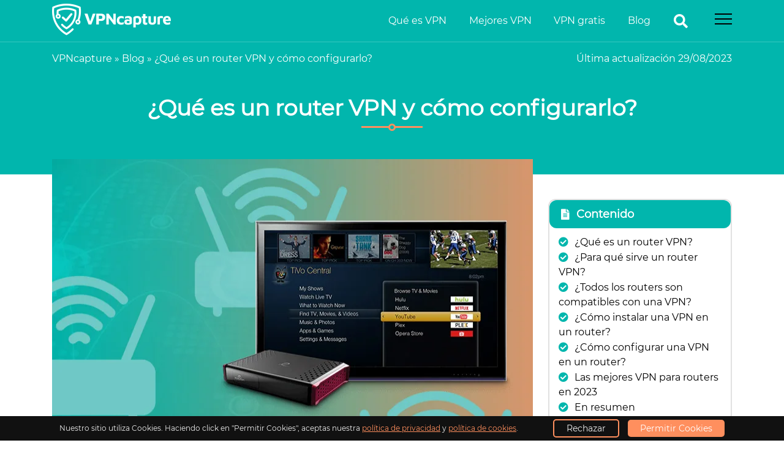

--- FILE ---
content_type: text/html; charset=UTF-8
request_url: https://www.vpncapture.com/router-vpn/
body_size: 20640
content:
<!DOCTYPE html><html lang="es"><head><meta charset="UTF-8" /><meta http-equiv="X-UA-Compatible" content="IE=edge" /><meta name="viewport" content="width=device-width, initial-scale=1"/><meta name="google-site-verification" content="owXZYEBJ0UksIeEp7Arq5LXe5Q2j9vUxc2xacQVTdh4" /><meta name="theme-color" content="#01b6ad"><meta name="msapplication-navbutton-color" content="#01b6ad"><meta name="apple-mobile-web-app-capable" content="yes"><meta name="apple-mobile-web-app-status-bar-style" content="#01b6ad"><meta name='robots' content='index, follow, max-image-preview:large, max-snippet:-1, max-video-preview:-1' /><title>¿Qué es un router VPN y cómo configurarlo? - VPNCapture.com</title><meta name="description" content="Te explicamos cómo instalar y configurar un router con una VPN. Descubre cómo puedes hacer que tus conexiones sean más seguras y privadas." /><link rel="canonical" href="https://www.vpncapture.com/router-vpn/" /><meta property="og:locale" content="es_ES" /><meta property="og:type" content="article" /><meta property="og:title" content="¿Qué es un router VPN y cómo configurarlo? - VPNCapture.com" /><meta property="og:description" content="Te explicamos cómo instalar y configurar un router con una VPN. Descubre cómo puedes hacer que tus conexiones sean más seguras y privadas." /><meta property="og:url" content="https://www.vpncapture.com/router-vpn/" /><meta property="og:site_name" content="Vpncapture" /><meta property="article:published_time" content="2022-07-14T15:31:27+00:00" /><meta property="article:modified_time" content="2023-08-29T11:19:33+00:00" /><meta property="og:image" content="https://www.vpncapture.com/wp-content/uploads/2022/07/Router-VPN.jpg" /><meta property="og:image:width" content="785" /><meta property="og:image:height" content="523" /><meta property="og:image:type" content="image/jpeg" /><meta name="author" content="Ricardo Tamayo Caro" /><meta name="twitter:card" content="summary_large_image" /><meta name="twitter:label1" content="Escrito por" /><meta name="twitter:data1" content="Ricardo Tamayo Caro" /><meta name="twitter:label2" content="Tiempo de lectura" /><meta name="twitter:data2" content="7 minutos" /> <script type="application/ld+json" class="yoast-schema-graph">{"@context":"https://schema.org","@graph":[{"@type":"WebPage","@id":"https://www.vpncapture.com/router-vpn/","url":"https://www.vpncapture.com/router-vpn/","name":"¿Qué es un router VPN y cómo configurarlo? - VPNCapture.com","isPartOf":{"@id":"https://www.vpncapture.com/#website"},"primaryImageOfPage":{"@id":"https://www.vpncapture.com/router-vpn/#primaryimage"},"image":{"@id":"https://www.vpncapture.com/router-vpn/#primaryimage"},"thumbnailUrl":"https://www.vpncapture.com/wp-content/uploads/2022/07/Router-VPN.jpg","datePublished":"2022-07-14T15:31:27+00:00","dateModified":"2023-08-29T11:19:33+00:00","author":{"@id":"https://www.vpncapture.com/#/schema/person/c9ff9d3637e3211bf0f8de3db0842c83"},"description":"Te explicamos cómo instalar y configurar un router con una VPN. Descubre cómo puedes hacer que tus conexiones sean más seguras y privadas.","breadcrumb":{"@id":"https://www.vpncapture.com/router-vpn/#breadcrumb"},"inLanguage":"es","potentialAction":[{"@type":"ReadAction","target":["https://www.vpncapture.com/router-vpn/"]}]},{"@type":"ImageObject","inLanguage":"es","@id":"https://www.vpncapture.com/router-vpn/#primaryimage","url":"https://www.vpncapture.com/wp-content/uploads/2022/07/Router-VPN.jpg","contentUrl":"https://www.vpncapture.com/wp-content/uploads/2022/07/Router-VPN.jpg","width":785,"height":523,"caption":"Router VPN"},{"@type":"BreadcrumbList","@id":"https://www.vpncapture.com/router-vpn/#breadcrumb","itemListElement":[{"@type":"ListItem","position":1,"name":"VPNcapture","item":"https://www.vpncapture.com/"},{"@type":"ListItem","position":2,"name":"Blog","item":"https://www.vpncapture.com/blog/"},{"@type":"ListItem","position":3,"name":"¿Qué es un router VPN y cómo configurarlo?"}]},{"@type":"WebSite","@id":"https://www.vpncapture.com/#website","url":"https://www.vpncapture.com/","name":"Vpncapture","description":"Just another WordPress site","potentialAction":[{"@type":"SearchAction","target":{"@type":"EntryPoint","urlTemplate":"https://www.vpncapture.com/?s={search_term_string}"},"query-input":{"@type":"PropertyValueSpecification","valueRequired":true,"valueName":"search_term_string"}}],"inLanguage":"es"},{"@type":"Person","@id":"https://www.vpncapture.com/#/schema/person/c9ff9d3637e3211bf0f8de3db0842c83","name":"Ricardo Tamayo Caro","image":{"@type":"ImageObject","inLanguage":"es","@id":"https://www.vpncapture.com/#/schema/person/image/","url":"https://secure.gravatar.com/avatar/40517d5c954c0db5f51efcb309a34e9253c36c23c00507f8d0fbc7bfdd1ace89?s=96&d=mm&r=g","contentUrl":"https://secure.gravatar.com/avatar/40517d5c954c0db5f51efcb309a34e9253c36c23c00507f8d0fbc7bfdd1ace89?s=96&d=mm&r=g","caption":"Ricardo Tamayo Caro"},"description":"Ricardo Tamayo es un entusiasta de la ciberseguridad y un aficionado al streaming, al que le gusta estar al día con las últimas novedades tecnológicas. Se especializa en generar contenido para VPNcapture.com sobre tecnologías emergentes, seguridad y privacidad digital. Así como revisar regularmente los servicios de VPN, tanto los nuevos como los ya establecidos. Proporcionándole a nuestros usuarios una guía actualizada y completa para acceder a la web sin bloqueos geográficos.","sameAs":["https://www.vpncapture.com","https://www.linkedin.com/in/ricardo-tamayo-caro-005b6b21b","@JY6x_Y"],"url":"https://www.vpncapture.com/redactores/admin/"}]}</script> <link rel="preload" as="font" href="/wp-content/themes/vpn/assets/fonts/montserrat/JTUSjIg1_i6t8kCHKm459Wlhyw.woff2" data-wpacu-preload-local-font="1" crossorigin><link rel="preload" as="font" href="/wp-content/themes/vpn/assets/fontawesome/fontawesome-free-5.13.0/webfonts/fa-solid-900.woff2" data-wpacu-preload-local-font="1" crossorigin><link rel="preload" as="font" href="/wp-content/themes/vpn/assets/fontawesome/fontawesome-free-5.13.0/webfonts/fa-brands-400.woff2" data-wpacu-preload-local-font="1" crossorigin><link rel='preconnect' href='//www.google-analytics.com' /><link rel="alternate" type="application/rss+xml" title="Vpncapture &raquo; Comentario ¿Qué es un router VPN y cómo configurarlo? del feed" href="https://www.vpncapture.com/router-vpn/feed/" /><style id='wp-img-auto-sizes-contain-inline-css' type='text/css'>img:is([sizes=auto i],[sizes^="auto," i]){contain-intrinsic-size:3000px 1500px}
/*# sourceURL=wp-img-auto-sizes-contain-inline-css */</style><style id='wp-block-library-inline-css' type='text/css'>:root{--wp-block-synced-color:#7a00df;--wp-block-synced-color--rgb:122,0,223;--wp-bound-block-color:var(--wp-block-synced-color);--wp-editor-canvas-background:#ddd;--wp-admin-theme-color:#007cba;--wp-admin-theme-color--rgb:0,124,186;--wp-admin-theme-color-darker-10:#006ba1;--wp-admin-theme-color-darker-10--rgb:0,107,160.5;--wp-admin-theme-color-darker-20:#005a87;--wp-admin-theme-color-darker-20--rgb:0,90,135;--wp-admin-border-width-focus:2px}@media (min-resolution:192dpi){:root{--wp-admin-border-width-focus:1.5px}}.wp-element-button{cursor:pointer}:root .has-very-light-gray-background-color{background-color:#eee}:root .has-very-dark-gray-background-color{background-color:#313131}:root .has-very-light-gray-color{color:#eee}:root .has-very-dark-gray-color{color:#313131}:root .has-vivid-green-cyan-to-vivid-cyan-blue-gradient-background{background:linear-gradient(135deg,#00d084,#0693e3)}:root .has-purple-crush-gradient-background{background:linear-gradient(135deg,#34e2e4,#4721fb 50%,#ab1dfe)}:root .has-hazy-dawn-gradient-background{background:linear-gradient(135deg,#faaca8,#dad0ec)}:root .has-subdued-olive-gradient-background{background:linear-gradient(135deg,#fafae1,#67a671)}:root .has-atomic-cream-gradient-background{background:linear-gradient(135deg,#fdd79a,#004a59)}:root .has-nightshade-gradient-background{background:linear-gradient(135deg,#330968,#31cdcf)}:root .has-midnight-gradient-background{background:linear-gradient(135deg,#020381,#2874fc)}:root{--wp--preset--font-size--normal:16px;--wp--preset--font-size--huge:42px}.has-regular-font-size{font-size:1em}.has-larger-font-size{font-size:2.625em}.has-normal-font-size{font-size:var(--wp--preset--font-size--normal)}.has-huge-font-size{font-size:var(--wp--preset--font-size--huge)}.has-text-align-center{text-align:center}.has-text-align-left{text-align:left}.has-text-align-right{text-align:right}.has-fit-text{white-space:nowrap!important}#end-resizable-editor-section{display:none}.aligncenter{clear:both}.items-justified-left{justify-content:flex-start}.items-justified-center{justify-content:center}.items-justified-right{justify-content:flex-end}.items-justified-space-between{justify-content:space-between}.screen-reader-text{border:0;clip-path:inset(50%);height:1px;margin:-1px;overflow:hidden;padding:0;position:absolute;width:1px;word-wrap:normal!important}.screen-reader-text:focus{background-color:#ddd;clip-path:none;color:#444;display:block;font-size:1em;height:auto;left:5px;line-height:normal;padding:15px 23px 14px;text-decoration:none;top:5px;width:auto;z-index:100000}html :where(.has-border-color){border-style:solid}html :where([style*=border-top-color]){border-top-style:solid}html :where([style*=border-right-color]){border-right-style:solid}html :where([style*=border-bottom-color]){border-bottom-style:solid}html :where([style*=border-left-color]){border-left-style:solid}html :where([style*=border-width]){border-style:solid}html :where([style*=border-top-width]){border-top-style:solid}html :where([style*=border-right-width]){border-right-style:solid}html :where([style*=border-bottom-width]){border-bottom-style:solid}html :where([style*=border-left-width]){border-left-style:solid}html :where(img[class*=wp-image-]){height:auto;max-width:100%}:where(figure){margin:0 0 1em}html :where(.is-position-sticky){--wp-admin--admin-bar--position-offset:var(--wp-admin--admin-bar--height,0px)}@media screen and (max-width:600px){html :where(.is-position-sticky){--wp-admin--admin-bar--position-offset:0px}}
/*wp_block_styles_on_demand_placeholder:696bf1443b5e2*/
/*# sourceURL=wp-block-library-inline-css */</style><style id='classic-theme-styles-inline-css' type='text/css'>/*! This file is auto-generated */
.wp-block-button__link{color:#fff;background-color:#32373c;border-radius:9999px;box-shadow:none;text-decoration:none;padding:calc(.667em + 2px) calc(1.333em + 2px);font-size:1.125em}.wp-block-file__button{background:#32373c;color:#fff;text-decoration:none}
/*# sourceURL=/wp-includes/css/classic-themes.min.css */</style><link data-optimized="1" rel='stylesheet' id='parent-style-css' href='https://www.vpncapture.com/wp-content/litespeed/css/a3559708fde2b4583c2c912b71235627.css?ver=35627' type='text/css' media='all' /><link data-optimized="1" rel='stylesheet' id='child-style-css' href='https://www.vpncapture.com/wp-content/litespeed/css/a3ea4babc11d8ceb9173f0bc20ed80e8.css?ver=d80e8' type='text/css' media='all' /><link data-optimized="1" rel='stylesheet' id='style_php-css' href='https://www.vpncapture.com/wp-content/litespeed/css/70540127b794455cda9c74f10ea6a64d.css?ver=6a64d' type='text/css' media='all' /><link data-optimized="1" rel='stylesheet' id='all_css-css' href='https://www.vpncapture.com/wp-content/litespeed/css/9df228fa469bd09224abd5f9f9fe6174.css?ver=e6174' type='text/css' media='all' /><link data-optimized="1" rel='stylesheet' id='montserrat_font-css' href='https://www.vpncapture.com/wp-content/litespeed/css/5b6b24caed2def3279529a9443e696e0.css?ver=696e0' type='text/css' media='all' /><link data-optimized="1" rel='stylesheet' id='roboto_font-css' href='https://www.vpncapture.com/wp-content/litespeed/css/09c644c15743242802a14707de55ef6a.css?ver=5ef6a' type='text/css' media='all' /><style id='generateblocks-inline-css' type='text/css'>.gb-container-e91d97e0 > .gb-inside-container{max-width:1100px;margin-left:auto;margin-right:auto;}.gb-grid-wrapper > .gb-grid-column-e91d97e0 > .gb-container{display:flex;flex-direction:column;height:100%;}:root{--gb-container-width:1100px;}.gb-container .wp-block-image img{vertical-align:middle;}.gb-grid-wrapper .wp-block-image{margin-bottom:0;}.gb-highlight{background:none;}.gb-shape{line-height:0;}
/*# sourceURL=generateblocks-inline-css */</style><link rel="https://api.w.org/" href="https://www.vpncapture.com/wp-json/" /><link rel="alternate" title="JSON" type="application/json" href="https://www.vpncapture.com/wp-json/wp/v2/posts/7530" /><meta name="generator" content="WordPress 6.9" /><link rel='shortlink' href='https://www.vpncapture.com/?p=7530' /><link rel="icon" href="https://www.vpncapture.com/wp-content/uploads/2021/08/cropped-favicon-32x32.png" sizes="32x32" /><link rel="icon" href="https://www.vpncapture.com/wp-content/uploads/2021/08/cropped-favicon-192x192.png" sizes="192x192" /><link rel="apple-touch-icon" href="https://www.vpncapture.com/wp-content/uploads/2021/08/cropped-favicon-180x180.png" /><meta name="msapplication-TileImage" content="https://www.vpncapture.com/wp-content/uploads/2021/08/cropped-favicon-270x270.png" /></head><body><div class="sidebar__menu__overlay"></div><header class="header"><section class="container"><nav class="header__nav">
<a href="https://www.vpncapture.com">
<img src="https://www.vpncapture.com/wp-content/uploads/2021/08/vpncapture-logo.png.webp" alt="vpncapture logo" class="headerlogolazy">
</a><div id="menu-main" class="header__menu-burger" role="navigation" itemscope="itemscope" itemtype="https://schema.org/SiteNavigationElement"><ul id="menu-main-menu" class="header__nav-ul"><li id="menu-item-102" class="menu-item menu-item-type-custom menu-item-object-custom menu-item-102 header__menu-item"><a href="https://www.vpncapture.com/que-es-vpn/">Qué es VPN</a></li><li id="menu-item-101" class="menu-item menu-item-type-custom menu-item-object-custom menu-item-101 header__menu-item"><a href="https://www.vpncapture.com/mejores-vpn/">Mejores VPN</a></li><li id="menu-item-100" class="menu-item menu-item-type-custom menu-item-object-custom menu-item-100 header__menu-item"><a href="https://www.vpncapture.com/mejores-vpn-gratis/">VPN gratis</a></li><li id="menu-item-27" class="menu-item menu-item-type-post_type menu-item-object-page current_page_parent menu-item-27 header__menu-item"><a href="https://www.vpncapture.com/blog/">Blog</a></li></ul><div class="searchicon">
<i class="fas fa-search"></i></div><div class="header__menu-btn submenunot" >
<span class="header__menu-btn_burger"></span></div><div class="header__hide-nav"><div class="header__burger">
<span class="header__menu-btn_burger open"></span></div>
<a href="https://www.vpncapture.com">
<img src="https://www.vpncapture.com/wp-content/uploads/2021/08/vpncapture-logo.png.webp" alt="vpncapture logo" class="headerlogolazy hidemenulogo">
</a><div class="header__hidedesk"><ul id="menu-sub-menu" class="header__menu-nav"><li id="menu-item-669" class="menu-item menu-item-type-post_type menu-item-object-page menu-item-669 header__menu-nav_item"><a href="https://www.vpncapture.com/que-es-vpn/">Qué es VPN</a></li><li id="menu-item-670" class="menu-item menu-item-type-post_type menu-item-object-page menu-item-has-children menu-item-670 header__menu-nav_item"><a href="https://www.vpncapture.com/mejores-vpn/">Mejores VPN</a><ul class="sub-menu"><li id="menu-item-672" class="menu-item menu-item-type-post_type menu-item-object-post menu-item-672 header__menu-nav_item"><a href="https://www.vpncapture.com/mejores-vpn/vpn-windows-gratis/">Apps VPN Windows</a></li><li id="menu-item-673" class="menu-item menu-item-type-post_type menu-item-object-post menu-item-673 header__menu-nav_item"><a href="https://www.vpncapture.com/mejores-vpn/vpn-gratis-para-mac/">Apps VPN Mac</a></li><li id="menu-item-674" class="menu-item menu-item-type-post_type menu-item-object-post menu-item-674 header__menu-nav_item"><a href="https://www.vpncapture.com/mejores-vpn/vpn-android-gratis/">Apps VPN Android</a></li><li id="menu-item-675" class="menu-item menu-item-type-post_type menu-item-object-post menu-item-675 header__menu-nav_item"><a href="https://www.vpncapture.com/mejores-vpn/configurar-vpn-iphone/">Apps VPN iPhone</a></li><li id="menu-item-1021" class="menu-item menu-item-type-post_type menu-item-object-page menu-item-1021 header__menu-nav_item"><a href="https://www.vpncapture.com/mejores-vpn/extensiones-vpn-para-chrome/">Extensiones VPN Chrome</a></li><li id="menu-item-677" class="menu-item menu-item-type-post_type menu-item-object-post menu-item-677 header__menu-nav_item"><a href="https://www.vpncapture.com/mejores-vpn/vpn-para-firefox/">Extensiones VPN Firefox</a></li><li id="menu-item-678" class="menu-item menu-item-type-post_type menu-item-object-post menu-item-678 header__menu-nav_item"><a href="https://www.vpncapture.com/mejores-vpn/vpn-opera/">Extensiones VPN Opera</a></li></ul></li><li id="menu-item-671" class="menu-item menu-item-type-post_type menu-item-object-page menu-item-671 header__menu-nav_item"><a href="https://www.vpncapture.com/mejores-vpn-gratis/">VPN gratis</a></li><li id="menu-item-4976" class="menu-item menu-item-type-custom menu-item-object-custom menu-item-has-children menu-item-4976 header__menu-nav_item"><a>Reseñas de VPN</a><ul class="sub-menu"><li id="menu-item-4977" class="menu-item menu-item-type-custom menu-item-object-custom menu-item-4977 header__menu-nav_item"><a href="https://www.vpncapture.com/opiniones/expressvpn/">ExpressVPN</a></li><li id="menu-item-4978" class="menu-item menu-item-type-custom menu-item-object-custom menu-item-4978 header__menu-nav_item"><a href="https://www.vpncapture.com/opiniones/nordvpn/">NordVPN</a></li><li id="menu-item-4979" class="menu-item menu-item-type-custom menu-item-object-custom menu-item-4979 header__menu-nav_item"><a href="https://www.vpncapture.com/opiniones/surfshark/">Surfshark</a></li><li id="menu-item-9166" class="menu-item menu-item-type-post_type menu-item-object-reviews menu-item-9166 header__menu-nav_item"><a href="https://www.vpncapture.com/opiniones/atlas-vpn/">Atlas VPN</a></li><li id="menu-item-9167" class="menu-item menu-item-type-post_type menu-item-object-reviews menu-item-9167 header__menu-nav_item"><a href="https://www.vpncapture.com/opiniones/zenmate/">Zenmate VPN</a></li><li id="menu-item-9168" class="menu-item menu-item-type-custom menu-item-object-custom menu-item-9168 header__menu-nav_item"><a href="https://www.vpncapture.com/opiniones/vyprvpn/">VyprVPN</a></li><li id="menu-item-9169" class="menu-item menu-item-type-custom menu-item-object-custom menu-item-9169 header__menu-nav_item"><a href="https://www.vpncapture.com/opiniones/mozilla-vpn/">Mozilla VPN</a></li><li id="menu-item-9170" class="menu-item menu-item-type-custom menu-item-object-custom menu-item-9170 header__menu-nav_item"><a href="https://www.vpncapture.com/opiniones/x-vpn/">X VPN</a></li></ul></li><li id="menu-item-679" class="menu-item menu-item-type-custom menu-item-object-custom menu-item-has-children menu-item-679 header__menu-nav_item"><a>Desbloqueo geográfico</a><ul class="sub-menu"><li id="menu-item-681" class="menu-item menu-item-type-post_type menu-item-object-post menu-item-681 header__menu-nav_item"><a href="https://www.vpncapture.com/mejores-vpn/vpn-espana/">VPN para España</a></li><li id="menu-item-1278" class="menu-item menu-item-type-post_type menu-item-object-page menu-item-1278 header__menu-nav_item"><a href="https://www.vpncapture.com/mejores-vpn/vpn-estados-unidos/">VPN para USA</a></li><li id="menu-item-1242" class="menu-item menu-item-type-post_type menu-item-object-page menu-item-1242 header__menu-nav_item"><a href="https://www.vpncapture.com/mejores-vpn/vpn-reino-unido/">VPN para Reino Unido</a></li><li id="menu-item-1259" class="menu-item menu-item-type-post_type menu-item-object-page menu-item-1259 header__menu-nav_item"><a href="https://www.vpncapture.com/mejores-vpn/vpn-para-italia/">VPN para Italia</a></li><li id="menu-item-682" class="menu-item menu-item-type-post_type menu-item-object-post menu-item-682 header__menu-nav_item"><a href="https://www.vpncapture.com/mejores-vpn/vpn-para-argentina/">VPN para Argentina</a></li><li id="menu-item-1292" class="menu-item menu-item-type-post_type menu-item-object-page menu-item-1292 header__menu-nav_item"><a href="https://www.vpncapture.com/mejores-vpn/vpn-para-turquia/">VPN para Turquía</a></li></ul></li><li id="menu-item-680" class="menu-item menu-item-type-custom menu-item-object-custom menu-item-has-children menu-item-680 header__menu-nav_item"><a>Ver en streaming</a><ul class="sub-menu"><li id="menu-item-780" class="menu-item menu-item-type-post_type menu-item-object-post menu-item-780 header__menu-nav_item"><a href="https://www.vpncapture.com/mejores-vpn/vpn-para-netflix/">VPN para ver Netflix</a></li><li id="menu-item-705" class="menu-item menu-item-type-post_type menu-item-object-post menu-item-705 header__menu-nav_item"><a href="https://www.vpncapture.com/mejores-vpn/vpn-para-youtube-como-ver-videos-bloqueados/">VPN para ver YouTube</a></li><li id="menu-item-704" class="menu-item menu-item-type-post_type menu-item-object-post menu-item-704 header__menu-nav_item"><a href="https://www.vpncapture.com/mejores-vpn/vpn-para-ver-disney-plus/">VPN para ver Disney+</a></li><li id="menu-item-1258" class="menu-item menu-item-type-post_type menu-item-object-page menu-item-1258 header__menu-nav_item"><a href="https://www.vpncapture.com/mejores-vpn/vpn-para-ver-hbo-max/">VPN para ver HBO</a></li><li id="menu-item-1269" class="menu-item menu-item-type-post_type menu-item-object-page menu-item-1269 header__menu-nav_item"><a href="https://www.vpncapture.com/mejores-vpn/vpn-para-apple-tv/">VPN para ver Apple TV</a></li><li id="menu-item-1307" class="menu-item menu-item-type-post_type menu-item-object-page menu-item-1307 header__menu-nav_item"><a href="https://www.vpncapture.com/mejores-vpn/como-ver-arenavision/">VPN para ver ArenaVision</a></li></ul></li><li id="menu-item-174" class="menu-item menu-item-type-post_type menu-item-object-page current_page_parent menu-item-174 header__menu-nav_item"><a href="https://www.vpncapture.com/blog/">Blog</a></li></ul></div><ul id="menu-sub-menu-1" class="header__menu-nav"><li class="menu-item menu-item-type-post_type menu-item-object-page menu-item-669 header__menu-nav_item"><a href="https://www.vpncapture.com/que-es-vpn/">Qué es VPN</a></li><li class="menu-item menu-item-type-post_type menu-item-object-page menu-item-has-children menu-item-670 header__menu-nav_item"><a href="https://www.vpncapture.com/mejores-vpn/">Mejores VPN</a><ul class="sub-menu"><li class="menu-item menu-item-type-post_type menu-item-object-post menu-item-672 header__menu-nav_item"><a href="https://www.vpncapture.com/mejores-vpn/vpn-windows-gratis/">Apps VPN Windows</a></li><li class="menu-item menu-item-type-post_type menu-item-object-post menu-item-673 header__menu-nav_item"><a href="https://www.vpncapture.com/mejores-vpn/vpn-gratis-para-mac/">Apps VPN Mac</a></li><li class="menu-item menu-item-type-post_type menu-item-object-post menu-item-674 header__menu-nav_item"><a href="https://www.vpncapture.com/mejores-vpn/vpn-android-gratis/">Apps VPN Android</a></li><li class="menu-item menu-item-type-post_type menu-item-object-post menu-item-675 header__menu-nav_item"><a href="https://www.vpncapture.com/mejores-vpn/configurar-vpn-iphone/">Apps VPN iPhone</a></li><li class="menu-item menu-item-type-post_type menu-item-object-page menu-item-1021 header__menu-nav_item"><a href="https://www.vpncapture.com/mejores-vpn/extensiones-vpn-para-chrome/">Extensiones VPN Chrome</a></li><li class="menu-item menu-item-type-post_type menu-item-object-post menu-item-677 header__menu-nav_item"><a href="https://www.vpncapture.com/mejores-vpn/vpn-para-firefox/">Extensiones VPN Firefox</a></li><li class="menu-item menu-item-type-post_type menu-item-object-post menu-item-678 header__menu-nav_item"><a href="https://www.vpncapture.com/mejores-vpn/vpn-opera/">Extensiones VPN Opera</a></li></ul></li><li class="menu-item menu-item-type-post_type menu-item-object-page menu-item-671 header__menu-nav_item"><a href="https://www.vpncapture.com/mejores-vpn-gratis/">VPN gratis</a></li><li class="menu-item menu-item-type-custom menu-item-object-custom menu-item-has-children menu-item-4976 header__menu-nav_item"><a>Reseñas de VPN</a><ul class="sub-menu"><li class="menu-item menu-item-type-custom menu-item-object-custom menu-item-4977 header__menu-nav_item"><a href="https://www.vpncapture.com/opiniones/expressvpn/">ExpressVPN</a></li><li class="menu-item menu-item-type-custom menu-item-object-custom menu-item-4978 header__menu-nav_item"><a href="https://www.vpncapture.com/opiniones/nordvpn/">NordVPN</a></li><li class="menu-item menu-item-type-custom menu-item-object-custom menu-item-4979 header__menu-nav_item"><a href="https://www.vpncapture.com/opiniones/surfshark/">Surfshark</a></li><li class="menu-item menu-item-type-post_type menu-item-object-reviews menu-item-9166 header__menu-nav_item"><a href="https://www.vpncapture.com/opiniones/atlas-vpn/">Atlas VPN</a></li><li class="menu-item menu-item-type-post_type menu-item-object-reviews menu-item-9167 header__menu-nav_item"><a href="https://www.vpncapture.com/opiniones/zenmate/">Zenmate VPN</a></li><li class="menu-item menu-item-type-custom menu-item-object-custom menu-item-9168 header__menu-nav_item"><a href="https://www.vpncapture.com/opiniones/vyprvpn/">VyprVPN</a></li><li class="menu-item menu-item-type-custom menu-item-object-custom menu-item-9169 header__menu-nav_item"><a href="https://www.vpncapture.com/opiniones/mozilla-vpn/">Mozilla VPN</a></li><li class="menu-item menu-item-type-custom menu-item-object-custom menu-item-9170 header__menu-nav_item"><a href="https://www.vpncapture.com/opiniones/x-vpn/">X VPN</a></li></ul></li><li class="menu-item menu-item-type-custom menu-item-object-custom menu-item-has-children menu-item-679 header__menu-nav_item"><a>Desbloqueo geográfico</a><ul class="sub-menu"><li class="menu-item menu-item-type-post_type menu-item-object-post menu-item-681 header__menu-nav_item"><a href="https://www.vpncapture.com/mejores-vpn/vpn-espana/">VPN para España</a></li><li class="menu-item menu-item-type-post_type menu-item-object-page menu-item-1278 header__menu-nav_item"><a href="https://www.vpncapture.com/mejores-vpn/vpn-estados-unidos/">VPN para USA</a></li><li class="menu-item menu-item-type-post_type menu-item-object-page menu-item-1242 header__menu-nav_item"><a href="https://www.vpncapture.com/mejores-vpn/vpn-reino-unido/">VPN para Reino Unido</a></li><li class="menu-item menu-item-type-post_type menu-item-object-page menu-item-1259 header__menu-nav_item"><a href="https://www.vpncapture.com/mejores-vpn/vpn-para-italia/">VPN para Italia</a></li><li class="menu-item menu-item-type-post_type menu-item-object-post menu-item-682 header__menu-nav_item"><a href="https://www.vpncapture.com/mejores-vpn/vpn-para-argentina/">VPN para Argentina</a></li><li class="menu-item menu-item-type-post_type menu-item-object-page menu-item-1292 header__menu-nav_item"><a href="https://www.vpncapture.com/mejores-vpn/vpn-para-turquia/">VPN para Turquía</a></li></ul></li><li class="menu-item menu-item-type-custom menu-item-object-custom menu-item-has-children menu-item-680 header__menu-nav_item"><a>Ver en streaming</a><ul class="sub-menu"><li class="menu-item menu-item-type-post_type menu-item-object-post menu-item-780 header__menu-nav_item"><a href="https://www.vpncapture.com/mejores-vpn/vpn-para-netflix/">VPN para ver Netflix</a></li><li class="menu-item menu-item-type-post_type menu-item-object-post menu-item-705 header__menu-nav_item"><a href="https://www.vpncapture.com/mejores-vpn/vpn-para-youtube-como-ver-videos-bloqueados/">VPN para ver YouTube</a></li><li class="menu-item menu-item-type-post_type menu-item-object-post menu-item-704 header__menu-nav_item"><a href="https://www.vpncapture.com/mejores-vpn/vpn-para-ver-disney-plus/">VPN para ver Disney+</a></li><li class="menu-item menu-item-type-post_type menu-item-object-page menu-item-1258 header__menu-nav_item"><a href="https://www.vpncapture.com/mejores-vpn/vpn-para-ver-hbo-max/">VPN para ver HBO</a></li><li class="menu-item menu-item-type-post_type menu-item-object-page menu-item-1269 header__menu-nav_item"><a href="https://www.vpncapture.com/mejores-vpn/vpn-para-apple-tv/">VPN para ver Apple TV</a></li><li class="menu-item menu-item-type-post_type menu-item-object-page menu-item-1307 header__menu-nav_item"><a href="https://www.vpncapture.com/mejores-vpn/como-ver-arenavision/">VPN para ver ArenaVision</a></li></ul></li><li class="menu-item menu-item-type-post_type menu-item-object-page current_page_parent menu-item-174 header__menu-nav_item"><a href="https://www.vpncapture.com/blog/">Blog</a></li></ul></div></div></nav></section></header><style>.breadcrumbs-bg  { background: var(--main-primary-color); }
section.breadcrumbs-bg p, section.breadcrumbs-bg span a {
    margin-bottom: 0px;
    padding: 15px 0 0 0;
    color: #fff;
}
section.breadcrumbs-bg span a:hover {
    color: var(--main-secondary-color);
}
.breadcrumbs-bg .container {
    display: flex;
    justify-content: space-between;
}
@media (max-width: 39.9375em){
.breadcrumbs-bg .container {
    flex-direction: column;
}
}</style><section class="breadcrumbs-bg"><div class="container"><p id="breadcrumbs"><span><span><a href="https://www.vpncapture.com/">VPNcapture</a></span> » <span><a href="https://www.vpncapture.com/blog/">Blog</a></span> » <span class="breadcrumb_last" aria-current="page">¿Qué es un router VPN y cómo configurarlo?</span></span></p><p>Última actualización  29/08/2023</p></div></section><div class="search-element"><div class="container"><form class="search-form" role="search"  action="https://www.vpncapture.com/" method="get" id="searchformicon">
<input id="search_form_term_icon" name="s" type="text" class="search_form_term" placeholder="¿Qué estás buscando?">
<input class="search_form_btn_icon" type="submit"></form></div></div><style>/*************HEADER BANNER PART CSS STARTS*****************/
.header__banner-bg { background: var(--main-primary-color); }
.header__banner {
/*   display: grid;
  grid-template-columns: 1fr 1fr 3fr 1fr 1fr; */
  text-align: center;
  padding: 3rem 0 3.5rem 0;
}
.header__banner-h1 {
  font-weight: 700;
  color: #fff;
  text-align: center;
  /*margin: 0 auto;*/
  grid-column: 3/4;
  display: -ms-grid;
  display: grid;
}
.header__banner-para {
  color: #fff;
  text-align: center;
  grid-column: 2/5;
  margin-bottom: 15px;
}
.header__banner-btn {
  grid-column: 3/4;
  width: 50%;
  justify-content: center;
  margin: 1rem auto 0 auto;
  text-align: center;
}
@media (max-width: 39.9375em) {
  .header__banner { grid-template-columns: 1fr; }
  .header__banner-h1 {
    width: 100%;
    grid-column: 1/12;
    font-size: 2.25rem;
  }
  .header__banner-btn {
    width: 100%;
    grid-column: 1/12;
  }
  .header__banner-para { grid-column: 1/5; }
}
.author {
    display: grid;
    grid-template-columns: 3fr 10fr!important;
    grid-gap: 1rem;
}
	@media (max-width: 39.9375em){
.author {
    grid-template-columns: 1fr!important;
}
	}
/*************HEADER BANNER PART CSS ENDS*****************/</style><section class="header__banner-bg"><div class="container"><div class="header__banner"><h1 class="header__banner-h1">¿Qué es un router VPN y cómo configurarlo?</h1></div></div></section><style>.gb-container h2{
    display: grid;
    grid-column: 3/4;
    margin-bottom: 0.5rem;
    text-align: center;
    position: relative;
    padding-bottom: 20px;
    padding-top: 20px;
}	
.wp-block-image img {
    max-width: 100%;
    height: auto;
}
.gb-inside-container {
    padding: 0px!important;
    max-width: 1110px!important;
    margin-left: auto;
    margin-right: auto;
}
.gb-inside-container .gb-inside-container {
    padding: 0px;
    max-width: 1110px!important;
    margin-left: auto;
    margin-right: auto;
}
.gb-inside-container h2{
    display: grid;
    grid-column: 3/4;
    margin-bottom: 0.5rem;
    text-align: center;
    position: relative;
    padding-bottom: 20px;
    padding-top: 20px;
}
.bgcolor{
  background-color: var(--main-primary-opacity-color);
  padding: 3rem 0;
  margin: 3rem 0;
}
.bgcolor .container{
  padding: 1rem 0;
}
@media (max-width: 39.9375em){
.gb-inside-container {
	padding: 0px 12px!important;
}
.gb-inside-container .gb-inside-container {
    padding: 0px 12px!important;
}
.gb-container .gb-container {
    padding: 0px 12px!important;
}	
}</style><style>/**************Home2 common******************************/
 @media (min-width: 40em){
.gb-inside-container > p, .gb-inside-container > h2, .gb-inside-container > ul, .gb-inside-container > ol, .gb-inside-container .wp-block-columns,.gb-inside-container > h3,.gb-inside-container > h4,.gb-inside-container > h5,.gb-inside-container > h6, .gb-inside-container .wp-block-image, .gb-inside-container .wp-block-group, .gb-inside-container .ctadiv {
    width: 785px;
	}
.contentwithsidebardesign section .container {
    display: grid;
    grid-template-areas: "maincontents sidebarcontents";
    grid-template-columns: 2fr 300px;
    grid-gap: 25px;
    position: relative;
}
.contentwithsidebardesign section .container .contentwithsidebar {
    grid-area: maincontents;
}
.contentwithsidebardesign section .container .contentwithsidebar-sidebar{
    grid-area: sidebarcontents;
    position: absolute;
    top: 30px;
    width: 300px;
    z-index: 9;
    right:0;
}
.contentwithsidebardesign .wp-block-group.bgcolor {
    padding: 20px;
    margin: 0;
}
.contentwithsidebardesign .wp-block-group.bgcolor .wp-block-group {
    width: auto;
}
.gb-container > p, .gb-container > h2, .gb-container > ul, .gb-container > ol, .gb-container .wp-block-columns,.gb-container > h3,.gb-container > h4,.gb-container > h5,.gb-container > h6, .gb-container > .compartable {
width: 785px;
}
.gb-container > .gb-container {
  max-width: 1110px;
  padding: 0px 0px!important;
}
}
/**************Home2 common******************************/ 
@media (max-width: 39.9375em){
main.contentwithsidebardesign {
    display: flex;
    flex-direction: column;
}
section.sidebarpart{
    order: 1;
}
section.authorpart{
    order: 2;
}
.contentwithsidebardesign .wp-block-group.bgcolor {
    padding: 20px;
    margin: 0;
}
}

.feature-image img {
    width: 100%!important;
    /*height: auto;
    object-fit: cover;*/
    margin-top: -25px;
}
.page-content{
    margin-top: 30px;
}
.border-tb {
    border-top: 1px solid #f4f4f4;
    border-bottom: 1px solid #f4f4f4;
    padding-top: 35px;
    margin-bottom: 25px;
}
.border-t {
    border-top: 1px solid #f4f4f4;
    padding-top: 25px;
}
.author.contentwithsidebar.border-t.border-b {
    border-top: none;
	padding-top: 0px;
}	
.tablelist {
  background-color: transparent;
}
.tablelist .rowbg {
  border: 1px solid #d6d3d3;
}
.contentwithsidebardesign .tablelist__column1 img {
    width: 210px!important;
    height:70px!important;
}
.tablelist__column3 p:before {
    content: "\f058";
    font-family: "Font Awesome 5 Free";
    font-weight: 900;
    color: var(--main-primary-color);
    padding: 0rem 0.75rem;
}	
/*.serialno {
	bottom: 60px!important;
}*/
/**************Home2 Tablelist Part Starts******************************/
@media (min-width: 40em){
#singlepage.contentwithsidebardesign .tablelist__column1 img{
    width: 210px;
    height:70px;
}
#singlepage.contentwithsidebardesign .tablelist__column3{
    flex: 0 0 23.5%;
}
#singlepage.contentwithsidebardesign .tablelist__column4{
    flex: 0 0 31.7%;
}
#singlepage.contentwithsidebardesign .tablelist__column3 p  {
    font-size: 12px;
}
#singlepage .tablelist__column2 .reviewlink {
    font-size: 12px;
}
#singlepage.contentwithsidebardesign .tablelist__column4 .flexrow{
    justify-content: space-evenly;
}
#singlepage.contentwithsidebardesign .tablelist__column4:after{
    border-width: 12vw 1vw 0px 0px;
}
#singlepage.contentwithsidebardesign .serialno {
	bottom: 60px;
}
#singlepage.contentwithsidebardesign .costonly {
    font-size: 19px;
}
#singlepage.contentwithsidebardesign coststrike {
    font-size: 12px;
	}
}
/**************Home2 Tablelist Part Ends******************************/

#post-sidebar-sticky{
position: sticky !important;
top: 0;	
}</style><main id="singlepage" class="contentwithsidebardesign"><section class="sidebarpart"><div class="container"><div class="contentwithsidebar"><div class="contentwithsidebar-sidebar"><div><p><style>/*************CONTENT TABLE SECTION CSS STARTS*****************/
.sidebartoc .sidebar-title{
   border-radius: 0.75rem 0.75rem 0.75rem 0.75rem;
}
.sidebartoc .sidebar-title i {
    width: 26px;
    height: 26px;
    font-size: 18px;
    color: #fff;
    display: flex;
    justify-content: center;
    align-items: center;
    padding-left: 5px;
}
.sidebartoc .sidebar-title p {
    padding-left: 7px;
}
.sidebar-title span.toc_downarrow {
    margin-left: 48%;
}
.blogcontentfull.blogtoc {
	display:block;
}
.blogcontentfull.blogtoc p {
    padding: 0px 15px 0px 15px;
    margin-top: 10px;
}
.blogcontentfull.blogtoc p a {
    color: #000;
}
.blogcontentfull.blogtoc a:before {
    content: "\f058";
    font-family: "Font Awesome 5 Free";
    font-weight: 900;
    color: var(--main-primary-color);
    padding: 0 10px 0 0;
}
.blogcontentfull.blogtoc p a:hover {
     color:var(--main-secondary-color);
}
.arrowups .fa-arrow-down:before {
    content: "\f062"!important;
}
/*************CONTENT TABLE SECTION CSS ENDS*****************/</style><aside id="sidebartocs" class="sidebar-cover sidebartoc"><div class="sidebar-title content_table__titles">
<i class="fas fa-file-alt"></i><h3>Contenido</h3>
<span class="toc_downarrow"></span></div><div class="blogcontentfull blogtoc bloghide"><p><a href="#que-es-un-router-vpn">¿Qué es un router VPN?</a><br /><a href="#para-que-sirve-un-router-vpn">¿Para qué sirve un router VPN?</a><br /><a href="#todos-los-routers-son-compatibles-con-una-vpn">¿Todos los routers son compatibles con una VPN?</a><br /><a href="#como-instalar-una-vpn-en-un-router">¿Cómo instalar una VPN en un router?</a><br /><a href="#como-configurar-una-vpn-en-un-router">¿Cómo configurar una VPN en un router?</a><br /><a href="#las-mejores-vpn-para-routers-en-2023">Las mejores VPN para routers en 2023</a><br /><a href="#en-resumen">En resumen</a></p></div></aside><style>/**************Sidebar blog starts********************/
.blogcontent {
    display: grid;
    padding: 1rem;
    grid-template-columns: 100px 2fr;
    grid-gap: 15px;
}
.blogcontentleft img {
    width: 95px;
    height: 95px;
    border-radius: 30px;
    box-shadow: 0px 15px 15px 0px #0000001c;
}
.blogcontentfull {
    background-color: #fff;
    border-radius: 0 0 0.75rem 0.75rem;
}
.blogcontentright p.date {
    color: #a9a9a9;
    font-size: 12px;
    margin-bottom: 0px;
}
.blogcontentright p.blogtitle {
    color: #000;
    font-size: 15px;
    margin-bottom: 1.5rem;
    font-weight: bold;
    margin-top: 5px;    
}
.blogcontentright p.blogtitle:hover{
   color:var(--main-primary-color);
}
/**************Sidebar blog ends********************/</style><aside class="sidebar-cover blogsidebar"><div class="sidebar-title">
<img data-lazyloaded="1" src="[data-uri]" decoding="async" class="imgtitle" data-src="https://www.vpncapture.com/wp-content/themes/vpn/assets/images/sidebar-2-img.png" alt="sidebar-1-img.png"><noscript><img decoding="async" class="imgtitle" src="https://www.vpncapture.com/wp-content/themes/vpn/assets/images/sidebar-2-img.png" alt="sidebar-1-img.png"></noscript><h3>Blog</h3></div><div class="blogcontentfull"><div class="blogcontent"><div class="blogcontentleft">
<a href="https://www.vpncapture.com/las-mejores-vpn-para-brave-en-2023/" aria-label="blogimage"><img data-lazyloaded="1" src="[data-uri]" decoding="async" data-src="https://www.vpncapture.com/wp-content/uploads/2023/06/vpn-brave.png.webp" alt="Vpn para brave" class="img-responsive"><noscript><img decoding="async" src="https://www.vpncapture.com/wp-content/uploads/2023/06/vpn-brave.png.webp" alt="Vpn para brave" class="img-responsive"></noscript></a></div><div class="blogcontentright"><p class="date"><i class="fas fa-clock"></i> 17 julio, 2023</p>
<a href="https://www.vpncapture.com/las-mejores-vpn-para-brave-en-2023/"><p class="blogtitle">Las mejores VPN para Brave en 2026</p></a></div></div><div class="blogcontent"><div class="blogcontentleft">
<a href="https://www.vpncapture.com/vpn-para-compras-online/" aria-label="blogimage"><img data-lazyloaded="1" src="[data-uri]" decoding="async" data-src="https://www.vpncapture.com/wp-content/uploads/2023/06/compras-online-usando-vpn.png.webp" alt="Compras online usando vpn" class="img-responsive"><noscript><img decoding="async" src="https://www.vpncapture.com/wp-content/uploads/2023/06/compras-online-usando-vpn.png.webp" alt="Compras online usando vpn" class="img-responsive"></noscript></a></div><div class="blogcontentright"><p class="date"><i class="fas fa-clock"></i> 10 julio, 2023</p>
<a href="https://www.vpncapture.com/vpn-para-compras-online/"><p class="blogtitle">¿Es seguro usar una VPN para compras online?</p></a></div></div><div class="blogcontent"><div class="blogcontentleft">
<a href="https://www.vpncapture.com/ahorrar-alquiler-coches-vpn/" aria-label="blogimage"><img data-lazyloaded="1" src="[data-uri]" decoding="async" data-src="https://www.vpncapture.com/wp-content/uploads/2023/06/alquilar-coches-usando-vpn.png.webp" alt="Alquilar coche usando VPN" class="img-responsive"><noscript><img decoding="async" src="https://www.vpncapture.com/wp-content/uploads/2023/06/alquilar-coches-usando-vpn.png.webp" alt="Alquilar coche usando VPN" class="img-responsive"></noscript></a></div><div class="blogcontentright"><p class="date"><i class="fas fa-clock"></i> 03 julio, 2023</p>
<a href="https://www.vpncapture.com/ahorrar-alquiler-coches-vpn/"><p class="blogtitle">¿Cómo ahorrar dinero en alquiler de coches con una VPN?</p></a></div></div></div></aside></p></div><div id="post-sidebar-sticky"><style>/**************Sidebar top hosting starts********************/
.top5hostingcontentfull {
    padding: 0 0 1rem 0;
    background-color: #fff;
    border-radius: 0 0 0.75rem 0.75rem;
}
.top5hostingcontent {
    display: grid;
    padding: 1rem;
    grid-template-columns: 100px 2fr;
    grid-gap: 15px;
}
.top5hostingcontentleftimg {
    background-color: #f1f1f1;
    padding: 25px 5px;
    border-radius: 30px;
    margin-bottom: -10px;
    box-shadow: 0px 15px 15px 0px #0000001c;
}
.top5hostingcontentleft {
    text-align: center;
}
.top5hostingcontentright {
    text-align: center;
}
.top5hostingcontentleft img {
    width: 90px;
    height: 30px;
}
p.hostingname {
    font-size: 15px;
    margin-bottom: 0;
}
p.hostingvalue {
    font-size: 15px;
    font-weight: bold;
    color: var(--main-secondary-color);
    margin-bottom: 5px;
}
p.hostingbutton {
	width: 80%;
    margin: 0px auto;
   margin-bottom: 0;
    padding: 4px;
    text-align: center;
    color: var(--main-secondary-color);
    font-size: 14px;
    font-weight: bold;
    border-radius: 10px;
    background: var(--main-secondary-color);
/*     outline: 1px solid white; */
    border-bottom: 1px solid white;
    box-shadow: 0px 5px #b87456;
    background: linear-gradient(0deg, rgba(255,143,95,1) 75%, rgba(255,185,156,1) 100%);
	display: inline-block;
}

p.hostingname a {
    color: #000;
}
p.hostingname a:hover {
    color: var(--main-secondary-color);
}
a p.hostingbutton {
    color: white;
}
p.hostingbutton a:hover {
   color: white;
}
p.hostingbutton:hover{
/*     border: 2px solid var(--main-primary-color); */
   color: white;
}
p.ratingsidebar {
    background-color: var(--main-primary-color);
    display: inline-block;
    padding: 7px;
    border-radius: 10px;
    color: #fff;
    box-shadow: 0px 5px 7px var(--main-primary-color);
    font-size: 12px;
    min-width: 30px;
}
.top5hostingcontentfull .top5hostingcontent:first-child .ratingsidebar {
    background-color: var(--main-secondary-color);
}
/**************Sidebar top hosting ends********************/</style><p><aside class="sidebar-cover top-hosting"><div class="sidebar-title">
<img data-lazyloaded="1" src="[data-uri]" decoding="async" class="imgtitle" data-src="https://www.vpncapture.com/wp-content/themes/vpn/assets/images/sidebar-1-img.png" alt="sidebar-1-img.png"><noscript><img decoding="async" class="imgtitle" src="https://www.vpncapture.com/wp-content/themes/vpn/assets/images/sidebar-1-img.png" alt="sidebar-1-img.png"></noscript><h3>Top 4 de VPN en 2026</h3></div><div class="top5hostingcontentfull"><div class="top5hostingcontent"><div class="top5hostingcontentleft"><div class="top5hostingcontentleftimg">
<img data-lazyloaded="1" src="[data-uri]" decoding="async" data-src="https://www.vpncapture.com/wp-content/uploads/2021/11/NordVPN-logo.png.webp" alt="NordVPN logo" class="img-responsive"><noscript><img decoding="async" src="https://www.vpncapture.com/wp-content/uploads/2021/11/NordVPN-logo.png.webp" alt="NordVPN logo" class="img-responsive"></noscript></div><p class="ratingsidebar">9.7</p></div><div class="top5hostingcontentright"><p class="hostingname"><a href="https://www.vpncapture.com/opiniones/nordvpn/">NordVPN</a></p>
<a href="https://www.vpncapture.com/go/nord-vpn/" rel="nofollow" target="_blank"><p class="hostingbutton">IR AL SITIO</p></a></div></div><div class="top5hostingcontent"><div class="top5hostingcontentleft"><div class="top5hostingcontentleftimg">
<img data-lazyloaded="1" src="[data-uri]" decoding="async" data-src="https://www.vpncapture.com/wp-content/uploads/2021/12/Surfshark-logo.png.webp" alt="Surfshark logo" class="img-responsive"><noscript><img decoding="async" src="https://www.vpncapture.com/wp-content/uploads/2021/12/Surfshark-logo.png.webp" alt="Surfshark logo" class="img-responsive"></noscript></div><p class="ratingsidebar">9.6</p></div><div class="top5hostingcontentright"><p class="hostingname"><a href="https://www.vpncapture.com/opiniones/surfshark/">SurfShark</a></p>
<a href="https://www.vpncapture.com/go/surf-shark/" rel="nofollow" target="_blank"><p class="hostingbutton">IR AL SITIO</p></a></div></div><div class="top5hostingcontent"><div class="top5hostingcontentleft"><div class="top5hostingcontentleftimg">
<img data-lazyloaded="1" src="[data-uri]" decoding="async" data-src="https://www.vpncapture.com/wp-content/uploads/2022/09/expressvpn-logo-1.png.webp" alt="expressvpn logo" class="img-responsive"><noscript><img decoding="async" src="https://www.vpncapture.com/wp-content/uploads/2022/09/expressvpn-logo-1.png.webp" alt="expressvpn logo" class="img-responsive"></noscript></div><p class="ratingsidebar">9.5</p></div><div class="top5hostingcontentright"><p class="hostingname"><a href="https://www.vpncapture.com/opiniones/expressvpn/">ExpressVPN</a></p>
<a href="https://www.vpncapture.com/go/express-vpn/" rel="nofollow" target="_blank"><p class="hostingbutton">IR AL SITIO</p></a></div></div><div class="top5hostingcontent"><div class="top5hostingcontentleft"><div class="top5hostingcontentleftimg">
<img data-lazyloaded="1" src="[data-uri]" decoding="async" data-src="https://www.vpncapture.com/wp-content/uploads/2022/11/Logo-AtlasVPN.png.webp" alt="Logo AtlasVPN" class="img-responsive"><noscript><img decoding="async" src="https://www.vpncapture.com/wp-content/uploads/2022/11/Logo-AtlasVPN.png.webp" alt="Logo AtlasVPN" class="img-responsive"></noscript></div><p class="ratingsidebar">9.5</p></div><div class="top5hostingcontentright"><p class="hostingname"><a href="https://www.vpncapture.com/opiniones/atlas-vpn/">Atlas VPN</a></p>
<a href="https://www.vpncapture.com/go/atlasvpn/" rel="nofollow" target="_blank"><p class="hostingbutton">IR AL SITIO</p></a></div></div></div></aside></p></div></div></div></div></section><section><div class="singlecontent"><div class="page-header gb-container gb-inside-container container"><aside class="feature-image">
<a href="https://www.vpncapture.com/router-vpn/" aria-label="blogimage"><img src="https://www.vpncapture.com/wp-content/uploads/2022/07/Router-VPN.jpg.webp" alt="Router VPN" class="img-responsive img-style headerimgg"  height='543'   ></a></aside></div><div class="page-content"><div class="gb-container gb-container-e91d97e0"><div class="gb-inside-container"><p>Utilizar un router VPN es una excelente manera de hacer que tu actividad en internet sea más privada. Para ello, el aparato ocultará tu tráfico de datos empleando encriptación de alto nivel. Así, podrás navegar de forma fácil y segura, sin tener que preocuparte por la invasión a tu privacidad.</p><p>Es un método bastante efectivo para proteger tus equipos con conexión a internet. Sin embargo, muchos usuarios prefieren instalar el software de la red privada virtual en su propio dispositivo. Esto puede deberse a que configurar un router con VPN requiere un proceso un poco más complejo. Por ello, acá te explicaremos como llevar a cabo el proceso y los beneficios que te aportará.</p><h2 class="wp-block-heading" class="wp-block-heading" id="que-es-un-router-vpn">¿Qué es un router VPN?</h2><p>Un router VPN es un aparato que ha sido configurado con el software de una red privada virtual. Puede conducir la información a través de servidores que utilizan encriptación avanzada. De esta forma, la totalidad de tu tráfico de datos se vuelve privado y anónimo. Así, ni siquiera tu ISP podrá espiarte.</p><h2 class="wp-block-heading" class="wp-block-heading" id="para-que-sirve-un-router-vpn">¿Para qué sirve un router VPN?</h2><p>Este tipo de routers se encarga de proveer acceso a internet a todos los dispositivos que tenga conectados. A su vez, conduce el tráfico de datos a través de los servidores de un proveedor de VPN. Estos últimos se ocupan de cifrar tu información mediante criptografía avanzada.</p><p>De cierta manera, al configurar VPN en routers contarás con las mismas funciones que provee la aplicación en otros dispositivos. Pero, con la diferencia de que puedes proteger muchos equipos pagando una sola cuenta. Esto será muy útil si te interesa conectar a varias personas.</p><p>La desventaja de utilizar un router VPN barato es que solo te protegerá mientras estés en su red local. En cambio, la aplicación para dispositivos te acompañará a cualquier parte donde quieras acceder a internet. Así, garantizas tu seguridad incluso cuando te conectes en redes Wi Fi públicas.</p><h3 class="wp-block-heading">Beneficios de instalar una VPN en un router</h3><p>Configurar un enrutador implica un proceso más complejo que descargar una aplicación. Sin embargo, te ofrece algunos beneficios, como los siguientes:</p><ul class="wp-block-list"><li><strong>Número ilimitado de conexiones</strong>: los proveedores limitan el número de dispositivos que puedes proteger con una sola suscripción. Sin embargo, un router para VPN te permite conectar la cantidad de usuarios que desees. Esto te será útil si deseas proveer el servicio a empleados en una oficina o si tu familia es numerosa.</li><li><strong>Cero problemas de compatibilidad</strong>: la aplicación para dispositivos está limitada por el sistema operativo que use. Pero, si utilizas un router VPN, solo importa que el equipo pueda conectarse a internet.</li><li><strong>Las VPN routers siempre están activas</strong>: no tendrás que preocuparte por encender la aplicación. Simplemente, al conectarte a la red Wi Fi de tu casa estarás protegido.</li><li><strong>Protección y desbloqueo de contenido</strong>: las VPN routers evitar las fugas de información en tus dispositivos. De esta forma, los sitios web con restricciones geográficas no podrán saber de dónde se conectan.</li><li><strong>Evita las restricciones de velocidad</strong>: en ocasiones, el ISP limita el ancho de banda del usuario. Ocurre cuando se lleva a cabo una actividad que consume una gran cantidad de datos. Esto se traduce en una navegación más lenta. Sin embargo, si cifras tu información con un router VPN, tu ISP no te podrá aplicar la restricción.</li></ul><h2 class="wp-block-heading" class="wp-block-heading" id="todos-los-routers-son-compatibles-con-una-vpn">¿Todos los routers son compatibles con una VPN?</h2><p>No todos los routers ofrecen soporte para VPN. Si quieres estar seguro de que un enrutador cumple con los requisitos, deberás revisar sus especificaciones técnicas.</p><p>Pero, si no eres gran conocer del tema, puede que revisar la información sea confuso. En ese caso, puedes buscar una lista de routers compatibles con el software que deseas instalar. Muchos proveedores, como Express VPN, tienen el listado en su sitio web. Además, allí podrás encontrar guías de instalación y configuración.</p><p>Algunos fabricantes, no todos, te ofrecen la posibilidad de configurar una VPN dentro de su propio programa. Sería la alternativa más sencilla y menos riesgosa. Pero también tienes la opción de instalar un firmware de código abierto. Este te concederá mayores libertades para reprogramar tus routers. Aunque, debes instalarlo con cuidado o podrías terminar dañando tu equipo.</p><p>Finalmente, la opción más sencilla es elegir un fabricante que preinstale la VPN en routers. Así, no tendrás que realizar el tedioso proceso de instalación. Tampoco deberás preocuparte por dañar tu enrutador o invalidar su garantía. Aunque que no podrás cambiar de proveedor de red privada virtual en el futuro.</p><h2 class="wp-block-heading" class="wp-block-heading" id="como-instalar-una-vpn-en-un-router">¿Cómo instalar una VPN en un router?</h2><p>Necesitarás instalar algún firmware que sea de código abierto, como DD-WRT, por ejemplo. Este será la interfaz de la red privada virtual. Para hacer la instalación en tu router VPN solo deberás completar los siguientes pasos:</p><ol class="wp-block-list" type="1"><li>Asegúrate de que tu enrutador es compatible con DD-WRT. Esto podrás verificarlo accediendo a la base de datos del firmware en su sitio web.</li><li>Cuando encuentres tu enrutador en el sitio web, deberás descargar el software correspondiente de DD-WRT.</li><li>Verifica que tu ordenador tenga conexión directa mediante un cable de internet.</li><li>Deberás reiniciar tu enrutador. Para ello, mantén presionado el botón de encendido durante 30 segundos.</li><li>Luego, desconecta el enrutador de la toma de corriente durante 30 segundos más. Mientras hagas esto deberás seguir presionando el botón de encendido.</li><li>Vuelve a conectar el enrutador a la toma de corriente. En este caso también seguirás presionando el botón de encendido durante 30 segundos.</li><li>Accede al sitio web de administrador tu enrutador. Para ello, busca en el manual de instrucciones la dirección IP correspondiente e introdúcela en tu buscador.</li><li>Dirígete a la sección “Admin”, busca el apartado “Upgrade firmware”.</li><li>Presiona el botón “Select File”. En la ventana que se abrirá, ubica la carpeta donde está el software de DD-WRT que descargaste antes.</li><li>Selecciona el archivo de software y permite que se instale en el enrutador.</li><li>Cuando se haya completado el proceso, tu enrutador volverá a conectarse. En ese momento deberás volver a la página de administración.</li><li>En la página de administración, introduce un usuario y una clave. Cuando hayas introducido tus credenciales, entrarás a la interfaz de DD-WRT.</li></ol><h2 class="wp-block-heading" class="wp-block-heading" id="como-configurar-una-vpn-en-un-router">¿Cómo configurar una VPN en un router?</h2><p>A continuación, usaremos a NordVPN de ejemplo para mostrarte cómo configurar tu enrutador. El procedimiento puede variar un poco de un proveedor a otro, sin embargo, los pasos son muy similares. Simplemente, deberás seguir las siguientes instrucciones:</p><ol class="wp-block-list" type="1"><li>En la interfaz de DD-WRT, dirígete al apartado de configuraciones básicas.</li><li>Ubica la opción “Configuración de DHCP”. Allí encontrarás una serie de casillas donde introducirás las direcciones de DNS que el proveedor te proporciona en su página.</li><li>Presiona el botón “Guardar y aplicar ajustes”.</li><li>Dirígete a la sección de configuraciones y entra al apartado de iPv6. Allí, selecciona la opción “Deshabilitar” y luego “Guardar y aplicar ajustes”.</li><li>Ubica la sección “Servicios” y dirígete al apartado “VPN”. Habilita la opción “Iniciar cliente de OpenVPN”.</li><li>Rellena los campos vacíos que se te mostrarán. Deberás proporcionar la dirección IP de un servidor, tus credenciales de usuario y otros datos. Toda esta información podrás encontrarla en la página del proveedor.</li><li>En el paso anterior, luego de proporcionar la dirección IP del servidor, descarga el archivo de configuración correspondiente.</li><li>Verás un cuadro de configuración adicional. El mismo deberás rellenarlo con un comando que podrás encontrar en el sitio web del proveedor.</li><li>Abre el archivo de configuración descargado en WordPad.</li><li>En el archivo abierto, verás una línea que solo tiene “&lt;ca&gt;”. Copia todo el texto por debajo de ese título hasta llegar a “&lt;/ca&gt;.</li><li>Pega todo el contenido copiado en el paso anterior en el campo “Certificado de CA”.</li><li>Regresa al archivo de configuración y copia todo el texto por debajo de &lt;tls-auth&gt; hasta &lt;/tls.auth&gt;.</li><li>Pega todo el contenido que copiaste en el paso anterior en el campo “Clave de autenticación TLS”.</li><li>Finalmente, presiona los botones “Guardar” y “Aplicar ajustes”.</li></ol><h2 class="wp-block-heading" class="wp-block-heading" id="las-mejores-vpn-para-routers-en-2026">Las mejores VPN para routers en 2026</h2><style>.tablelist__column1 img {
    width: 255px;
    height: 85px;
}</style><aside><section id="tablelist" class="tablelist"><div class="container"><div class="contentwithsidebar"><div class="row rowbg"><div class="serialno"><p>1</p></div><div class="tablelist__column1">
<img data-lazyloaded="1" src="[data-uri]" decoding="async" data-src="https://www.vpncapture.com/wp-content/uploads/2021/11/NordVPN-logo.png.webp" alt="NordVPN logo" class="img-responsive"><noscript><img decoding="async" src="https://www.vpncapture.com/wp-content/uploads/2021/11/NordVPN-logo.png.webp" alt="NordVPN logo" class="img-responsive"></noscript></div><div class="tablelist__column2"><div class="card"><div class="card1"><div class="percent">
<svg>
<circle cx="70" cy="70" r="40"></circle>
<circle cx="70" cy="70" r="40" style="stroke-dashoffset: 0px ;"></circle>
</svg><div class="number"><p>5</p></div></div></div></div><div><a class="reviewlink" href="https://www.vpncapture.com/opiniones/nordvpn/">Leer reseña completa</a></div></div><div class="tablelist__column3"><p>Interfaz fácil de usar</p><p>Encriptación avanzada</p><p>Sin filtración de datos</p></div><div class="tablelist__column4 toplist1"><div class="flexcolumn"><div class="flexrowbtn">
<a href="https://www.vpncapture.com/go/nord-vpn/" class="button header__banner-btn" rel="nofollow" target="_blank">Visitar sitio</a></div></div></div></div><div class="row rowbg"><div class="serialno"><p>2</p></div><div class="tablelist__column1">
<img data-lazyloaded="1" src="[data-uri]" decoding="async" data-src="https://www.vpncapture.com/wp-content/uploads/2021/12/Surfshark-logo.png.webp" alt="Surfshark logo" class="img-responsive"><noscript><img decoding="async" src="https://www.vpncapture.com/wp-content/uploads/2021/12/Surfshark-logo.png.webp" alt="Surfshark logo" class="img-responsive"></noscript></div><div class="tablelist__column2"><div class="card"><div class="card1"><div class="percent">
<svg>
<circle cx="70" cy="70" r="40"></circle>
<circle cx="70" cy="70" r="40" style="stroke-dashoffset: 5.1px ;"></circle>
</svg><div class="number"><p>4.9</p></div></div></div></div><div><a class="reviewlink" href="https://www.vpncapture.com/opiniones/surfshark/">Leer reseña completa</a></div></div><div class="tablelist__column3"><p>Instalación y uso simple</p><p>Rápidas velocidades</p><p>Cantidad ilimitada de dispositivos</p></div><div class="tablelist__column4 toplist2"><div class="flexcolumn"><div class="flexrowbtn">
<a href="https://www.vpncapture.com/go/surf-shark/" class="button header__banner-btn" rel="nofollow" target="_blank">Visitar sitio</a></div></div></div></div><div class="row rowbg"><div class="serialno"><p>3</p></div><div class="tablelist__column1">
<img data-lazyloaded="1" src="[data-uri]" decoding="async" data-src="https://www.vpncapture.com/wp-content/uploads/2022/09/expressvpn-logo-1.png.webp" alt="expressvpn logo" class="img-responsive"><noscript><img decoding="async" src="https://www.vpncapture.com/wp-content/uploads/2022/09/expressvpn-logo-1.png.webp" alt="expressvpn logo" class="img-responsive"></noscript></div><div class="tablelist__column2"><div class="card"><div class="card1"><div class="percent">
<svg>
<circle cx="70" cy="70" r="40"></circle>
<circle cx="70" cy="70" r="40" style="stroke-dashoffset: 10.2px ;"></circle>
</svg><div class="number"><p>4.8</p></div></div></div></div><div><a class="reviewlink" href="https://www.vpncapture.com/opiniones/expressvpn/">Leer reseña completa</a></div></div><div class="tablelist__column3"><p>Disponible para Torrent.</p><p>Accede a Netflix EE.UU.</p><p>Navegación anónima.</p></div><div class="tablelist__column4 toplist3"><div class="flexcolumn"><div class="flexrowbtn">
<a href="https://www.vpncapture.com/go/express-vpn/" class="button header__banner-btn" rel="nofollow" target="_blank">Visitar sitio</a></div></div></div></div><div class="row rowbg"><div class="serialno"><p>4</p></div><div class="tablelist__column1">
<img data-lazyloaded="1" src="[data-uri]" decoding="async" data-src="https://www.vpncapture.com/wp-content/uploads/2022/11/Logo-AtlasVPN.png.webp" alt="Logo AtlasVPN" class="img-responsive"><noscript><img decoding="async" src="https://www.vpncapture.com/wp-content/uploads/2022/11/Logo-AtlasVPN.png.webp" alt="Logo AtlasVPN" class="img-responsive"></noscript></div><div class="tablelist__column2"><div class="card"><div class="card1"><div class="percent">
<svg>
<circle cx="70" cy="70" r="40"></circle>
<circle cx="70" cy="70" r="40" style="stroke-dashoffset: 10.2px ;"></circle>
</svg><div class="number"><p>4.8</p></div></div></div></div><div><a class="reviewlink" href="https://www.vpncapture.com/opiniones/atlas-vpn/">Leer reseña completa</a></div></div><div class="tablelist__column3"><p>Ahorra hasta un 85%</p><p>+750 países disponibles para elegir</p><p>Datos y dispositivos ilimitados</p></div><div class="tablelist__column4 toplist4"><div class="flexcolumn"><div class="flexrowbtn">
<a href="https://www.vpncapture.com/go/atlasvpn/" class="button header__banner-btn" rel="nofollow" target="_blank">Visitar sitio</a></div></div></div></div><div class="row rowbg"><div class="serialno"><p>5</p></div><div class="tablelist__column1">
<img data-lazyloaded="1" src="[data-uri]" decoding="async" data-src="https://www.vpncapture.com/wp-content/uploads/2022/12/fastvpn-resena-1.png.webp" alt="fastvpn reseña" class="img-responsive"><noscript><img decoding="async" src="https://www.vpncapture.com/wp-content/uploads/2022/12/fastvpn-resena-1.png.webp" alt="fastvpn reseña" class="img-responsive"></noscript></div><div class="tablelist__column2"><div class="card"><div class="card1"><div class="percent">
<svg>
<circle cx="70" cy="70" r="40"></circle>
<circle cx="70" cy="70" r="40" style="stroke-dashoffset: 15.3px ;"></circle>
</svg><div class="number"><p>4.7</p></div></div></div></div><div><a class="reviewlink" href="https://www.vpncapture.com/opiniones/fastvpn/">Leer reseña completa</a></div></div><div class="tablelist__column3"><p>Crifrado militar</p><p>1000 servidores disponibles en más de 50 países</p><p>Disponible para iOS, Android, MacOS, Windows, Lunux y Router</p></div><div class="tablelist__column4 toplist5"><div class="flexcolumn"><div class="flexrowbtn">
<a href="https://www.vpncapture.com/go/fastvpn/" class="button header__banner-btn" rel="nofollow" target="_blank">Visitar sitio</a></div></div></div></div><div class="row rowbg"><div class="serialno"><p>6</p></div><div class="tablelist__column1">
<img data-lazyloaded="1" src="[data-uri]" decoding="async" data-src="https://www.vpncapture.com/wp-content/uploads/2022/11/OVPN-logo.png.webp" alt="OVPN logo" class="img-responsive"><noscript><img decoding="async" src="https://www.vpncapture.com/wp-content/uploads/2022/11/OVPN-logo.png.webp" alt="OVPN logo" class="img-responsive"></noscript></div><div class="tablelist__column2"><div class="card"><div class="card1"><div class="percent">
<svg>
<circle cx="70" cy="70" r="40"></circle>
<circle cx="70" cy="70" r="40" style="stroke-dashoffset: 15.3px ;"></circle>
</svg><div class="number"><p>4.7</p></div></div></div></div><div><a class="reviewlink" href="https://www.vpncapture.com/opiniones/ovpn/">Leer reseña completa</a></div></div><div class="tablelist__column3"><p>Variedad de planes y precios</p><p>32 servidores disponibles en 20 países</p><p>Disponible en iOS, Android y más</p></div><div class="tablelist__column4 toplist6"><div class="flexcolumn"><div class="flexrowbtn">
<a href="https://www.vpncapture.com/go/ovpn/" class="button header__banner-btn" rel="nofollow" target="_blank">Visitar sitio</a></div></div></div></div><div class="row rowbg"><div class="serialno"><p>7</p></div><div class="tablelist__column1">
<img data-lazyloaded="1" src="[data-uri]" decoding="async" data-src="https://www.vpncapture.com/wp-content/uploads/2021/12/PIA-logo.png.webp" alt="PIA logo" class="img-responsive"><noscript><img decoding="async" src="https://www.vpncapture.com/wp-content/uploads/2021/12/PIA-logo.png.webp" alt="PIA logo" class="img-responsive"></noscript></div><div class="tablelist__column2"><div class="card"><div class="card1"><div class="percent">
<svg>
<circle cx="70" cy="70" r="40"></circle>
<circle cx="70" cy="70" r="40" style="stroke-dashoffset: 20.4px ;"></circle>
</svg><div class="number"><p>4.6</p></div></div></div></div><div><a class="reviewlink" href="https://www.vpncapture.com/opiniones/private-internet-access/">Leer reseña completa</a></div></div><div class="tablelist__column3"><p>Recibe 3 meses gratis</p><p>Kill switch integrado</p><p>Bloqueador de malwares</p></div><div class="tablelist__column4 toplist7"><div class="flexcolumn"><div class="flexrowbtn">
<a href="https://www.vpncapture.com/go/pia/" class="button header__banner-btn" rel="nofollow" target="_blank">Visitar sitio</a></div></div></div></div><div class="row rowbg"><div class="serialno"><p>8</p></div><div class="tablelist__column1">
<img data-lazyloaded="1" src="[data-uri]" decoding="async" data-src="https://www.vpncapture.com/wp-content/uploads/2022/09/CyberGhost-logo.png.webp" alt="CyberGhost logo" class="img-responsive"><noscript><img decoding="async" src="https://www.vpncapture.com/wp-content/uploads/2022/09/CyberGhost-logo.png.webp" alt="CyberGhost logo" class="img-responsive"></noscript></div><div class="tablelist__column2"><div class="card"><div class="card1"><div class="percent">
<svg>
<circle cx="70" cy="70" r="40"></circle>
<circle cx="70" cy="70" r="40" style="stroke-dashoffset: 25.5px ;"></circle>
</svg><div class="number"><p>4.5</p></div></div></div></div><div><a class="reviewlink" href="https://www.vpncapture.com/opiniones/cyberghost/">Leer reseña completa</a></div></div><div class="tablelist__column3"><p>Garantía de 45 días</p><p>+7000 servidores</p><p>Servicio seguro y privado</p></div><div class="tablelist__column4 toplist8"><div class="flexcolumn"><div class="flexrowbtn">
<a href="https://www.vpncapture.com/go/cyber-ghost/" class="button header__banner-btn" rel="nofollow" target="_blank">Visitar sitio</a></div></div></div></div><div class="row rowbg"><div class="serialno"><p>9</p></div><div class="tablelist__column1">
<img data-lazyloaded="1" src="[data-uri]" decoding="async" data-src="https://www.vpncapture.com/wp-content/uploads/2021/12/protonvpn-logo.jpg.webp" alt="protonvpn logo" class="img-responsive"><noscript><img decoding="async" src="https://www.vpncapture.com/wp-content/uploads/2021/12/protonvpn-logo.jpg.webp" alt="protonvpn logo" class="img-responsive"></noscript></div><div class="tablelist__column2"><div class="card"><div class="card1"><div class="percent">
<svg>
<circle cx="70" cy="70" r="40"></circle>
<circle cx="70" cy="70" r="40" style="stroke-dashoffset: 25.5px ;"></circle>
</svg><div class="number"><p>4.5</p></div></div></div></div><div><a class="reviewlink" href="https://www.vpncapture.com/opiniones/protonvpn/">Leer reseña completa</a></div></div><div class="tablelist__column3"><p>Bloqueador de anuncios</p><p>Versión gratis disponible</p><p>Fuerte cifrado de datos</p></div><div class="tablelist__column4 toplist9"><div class="flexcolumn"><div class="flexrowbtn">
<a href="https://www.vpncapture.com/go/proton-vpn/" class="button header__banner-btn" rel="nofollow" target="_blank">Visitar sitio</a></div></div></div></div><div class="row rowbg"><div class="serialno"><p>10</p></div><div class="tablelist__column1">
<img data-lazyloaded="1" src="[data-uri]" decoding="async" data-src="https://www.vpncapture.com/wp-content/uploads/2022/09/logo-purevpn.png.webp" alt="logo purevpn" class="img-responsive"><noscript><img decoding="async" src="https://www.vpncapture.com/wp-content/uploads/2022/09/logo-purevpn.png.webp" alt="logo purevpn" class="img-responsive"></noscript></div><div class="tablelist__column2"><div class="card"><div class="card1"><div class="percent">
<svg>
<circle cx="70" cy="70" r="40"></circle>
<circle cx="70" cy="70" r="40" style="stroke-dashoffset: 25.5px ;"></circle>
</svg><div class="number"><p>4.5</p></div></div></div></div><div><a class="reviewlink" href="https://www.vpncapture.com/opiniones/purevpn/">Leer reseña completa</a></div></div><div class="tablelist__column3"><p>Tarifa económica</p><p>Tunelización dividida</p><p>Desbloqueo de streamings</p></div><div class="tablelist__column4 toplist10"><div class="flexcolumn"><div class="flexrowbtn">
<a href="https://www.vpncapture.com/go/pure-vpn/" class="button header__banner-btn" rel="nofollow" target="_blank">Visitar sitio</a></div></div></div></div></div></div></section></aside><h2 class="wp-block-heading" class="wp-block-heading" id="en-resumen">En resumen</h2><p>Un router VPN te ayudará a navegar de forma más segura cuando estés conectado a internet. Para ello, conducirá toda tu información a través de servidores que cifrarán tus datos con criptografía avanzada. De cierta manera, este aparato te proveerá la misma protección que si instalaras la aplicación en tu dispositivo. Solo que tendrás el beneficio de proteger equipos ilimitados.</p><p>Recuerda tener en cuenta que no cualquier enrutador puede funcionar como un router VPN. Si estás considerando adquirir uno, deberás revisar bien sus especificaciones. También, tienes la opción de comprarlo con el software instalado de fábrica.</p><p>El proceso para configurar tu enrutador puede parecer un poco largo y complejo. Sin embargo, no necesitas tener conocimientos técnicos muy avanzados. Simplemente, sigue las instrucciones indicadas cuidadosamente. Así, estarás más tranquilo al navegar por internet con cualquier dispositivo conectado a tu router VPN.</p></div></div></div></div></section><section><div class="container"><div class="contentwithsidebar"><style>.shareurl {
    display: flex;
    color: #555;
    font-weight: bold;
    align-items: center;
    margin: 20px 0;
}
.shareurl p {
    margin-bottom: 0px;
    font-size: 18px;
}
.shareurl a {
    padding: 0 10px;
    color: #555;
	margin-top: -4px;
}</style><div class="shareurl"><p class="">Comparte</p>
<a href="https://www.facebook.com/sharer/sharer.php?u=https://www.vpncapture.com/router-vpn/" target="_blank" rel="nofollow noopener" class="" aria-label="facebook"><i class="fab fa-facebook-f"></i></a>
<a href="https://twitter.com/share?url=https://www.vpncapture.com/router-vpn/" target="_blank" rel="nofollow noopener" class="" aria-label="twitter"><i class="fab fa-twitter"></i></a>
<a href="https://www.linkedin.com/sharing/share-offsite/?url=https://www.vpncapture.com/router-vpn/" target="_blank" rel="nofollow noopener" class="" aria-label="linkedin"><i class="fab fa-linkedin-in"></i></a>
<a href="https://pinterest.com/pin/create/button/?url=https://www.vpncapture.com/router-vpn/" target="_blank" rel="nofollow noopener" class="" aria-label="pinterest"><i class="fab fa-pinterest-p"></i></a></div></div></div></section><div class="container"><aside><section class="authorpart"><div class="container"><div class="author contentwithsidebar border-t border-b" itemscope="" itemtype="http://schema.org/Person"><div class="author__image" itemprop="author">
<a href="https://www.vpncapture.com/redactores/admin/" aria-label="authorimage"><img class="author_image_lazy" itemprop="image" src="https://www.vpncapture.com/wp-content/uploads/2021/09/ricardo-tamayo-caro.png.webp" alt="Admin"></a></div><div class="author__details"><div class="authornameicon"><div>
<a itemprop="url" href="https://www.vpncapture.com/redactores/admin/"><span itemprop="name">Ricardo Tamayo Caro</span></a></div><div class="social">
<a href="mailto:info@vpncapture.com" target="_blank" rel="nofollow noopener" aria-label="twitter"><i class="fab fa-google"></i></a></div></div><div class="jobtitle"><span itemprop="jobTitle">Redactor De VPNcapture.Com, Experto En Ciberseguridad</span></div><p class="authordescription" itemprop="description">Ricardo Tamayo es un entusiasta de la ciberseguridad y un aficionado al streaming, al que le gusta estar al día con las últimas novedades tecnológicas. Se especializa en generar contenido para VPNcapture.com sobre tecnologías emergentes, seguridad y privacidad digital. Así como revisar regularmente los servicios de VPN, tanto los nuevos como los ya establecidos. Proporcionándole a nuestros usuarios una guía actualizada y completa para acceder a la web sin bloqueos geográficos.</p></div></div></div></section></aside></div></main><footer class="footer" id="menu-footer" role="navigation" itemscope="itemscope" itemtype="https://schema.org/SiteNavigationElement"><style>section.footer_section {
    background-image: url(https://www.vpncapture.com/wp-content/uploads/2023/09/footer_background_img.png.webp);
    background-position: bottom;
    background-size: 100%;
    display: grid;
    background-repeat: no-repeat;
	margin: 20px 0px 0px 0px;
}
	.footer_section1 {
	display: grid;
    grid-template-columns: 1fr 1fr;
	padding: 20px 0px 0px 0px;
	}
.footer_section2 {
    padding: 10px 0px;
}
.footer_link {
    display: grid;
    grid-template-columns: 1fr 1fr 1fr;
    gap: 20px;
	padding: 15px;
	border: 2px solid white;
    border-radius: 10px;
}
.footer_link ul {
    list-style: none;
	margin: 0px;
    padding: 0px;
}
.footer_link li.main {
    font-weight: 700;
    padding-bottom: 1rem;
}
.footer_link li a {
    color: white;
}
.footerimg a {
    padding: 2px 20px;
    background-color: #F5F5F5;
    border-radius: 8px;
}
.footerimg {
    display: flex;
    justify-content: center;
}
.footerimg img {
    width: 90px;
    height: auto;
}
.footer_copyrights {
    text-align: center;
    background-color: #FF8F5E;
    padding: 10px 0px;
	font-size: 14px;
}
.footer_about img {
    width: 54%;
}
.footer_about {
    width: 80%;
	    padding: 10px 0px 0px 0px;
}
.footer_link li {
    font-size: 13px;
    font-weight: 400;
	padding: 0px 0px 7px 0px;
}
.footer_link li.main {
    font-weight: 700;
    padding-bottom: 1rem;
    font-size: 16px;
    line-height: 10px;
}
	.footer_about_para {
		padding: 10px 0px;
	}
	.footer_about_para p {
		font-size: 13px;
	}
.scroll_to_top_fixed {
    bottom: 50px;
}
@media (max-width:415px){
	section.footer_section {
    background-image: url(https://www.vpncapture.com/wp-content/uploads/2023/09/footer_background_img_responsive.png);
    background-position: 0% 133%;
    background-size: 100%;
	}
.footer_section1 {
    display: grid;
    grid-template-columns: 1fr;
    padding: 30px 0px 0px 0px;
}
	.footer_about .logo a {
		display: grid;
    justify-content: center;
	}
	.footer_about img {
    width: 250px;
	}
	.footer_about_para {
    text-align: center;
    padding: 15px 10px 30px 10px;
}
.footer_about_para p {
    margin: 0px;
}
	.footer_link {
    display: grid;
    grid-template-columns: 1fr;
	width: 90%;
    margin: auto;
	padding: 20px 0px;
	}
.footer_links_company {
    text-align: center;
}
.footer_links_support {
    text-align: center;
}
.footer_links_conactus {
    text-align: center;
}
.footer_section2 {
    padding: 20px 0px;
}
.footer_copyrights {
    padding: 10px 6rem;
}
.footer_about {
    width: 100%;
    margin: auto;
}
.scroll_to_top_fixed {
    bottom: 70px;
}
	}</style><section class="footer_section"><div class="container"><div class="footer_section1"><div class="footer_about"><div class="logo">
<a href="https://www.vpncapture.com"><img data-lazyloaded="1" src="[data-uri]" data-src="https://www.vpncapture.com/wp-content/uploads/2021/08/vpncapture-logo.png.webp" alt="vpncapture logo" /><noscript><img src="https://www.vpncapture.com/wp-content/uploads/2021/08/vpncapture-logo.png.webp" alt="vpncapture logo" /></noscript></a></div><div class="footer_about_para"><P>
VPNcapture ofrece a sus usuarios análisis de las plataformas de VPN más populares del mercado. Encuentra los mejores consejos y guías para sacarle el máximo partido a tu VPN.</P></div></div><div class="footer_link"><div class="footer_links_company"><ul><li class="main"><a href="https://www.vpncapture.com/que-es-vpn/">Qué es VPN</a></li><li><a href="https://www.vpncapture.com/mejores-vpn-gratis/">VPN gratis</a></li><li><a href="https://www.vpncapture.com/mejores-vpn/vpn-windows-gratis/">VPN para Windows</a></li><li><a href="https://www.vpncapture.com/mejores-vpn/extensiones-vpn-para-chrome/">VPN para Chrome </a></li><li><a href="https://www.vpncapture.com/mejores-vpn/vpn-para-firefox/">VPN para Firefox</a></li><li><a href="https://www.vpncapture.com/mejores-vpn/vpn-android-gratis/">VPN para Android</a></li></ul></div><div class="footer_links_support"><ul><li class="main"><a href="https://www.vpncapture.com/mejores-vpn/">Mejores VPN</a></li><li><a href="https://www.vpncapture.com/opiniones/nordvpn/">NordVPN</a></li><li><a href="https://www.vpncapture.com/opiniones/expressvpn/">ExpressVPN</a></li><li><a href="https://www.vpncapture.com/opiniones/cyberghost/">CyberGhost</a></li><li><a href="https://www.vpncapture.com/opiniones/surfshark/">SurfShark</a></li><li><a href="https://www.vpncapture.com/opiniones/protonvpn/">ProtonVPN</a></li></ul></div><div class="footer_links_conactus"><ul><li class="main"><a href="https://www.vpncapture.com/sobre-nosotros/">Sobre nosotros</a></li><li><a href="https://www.vpncapture.com/contacto/">Contacto</a></li><li><a href="https://www.vpncapture.com/sitemap/">Mapa del sitio</a></li><li><a href="https://www.vpncapture.com/aviso-legal/">Aviso legal</a></li><li><a href="https://www.vpncapture.com/politica-de-privacidad/">Política de privacidad</a></li><li><a href="https://www.vpncapture.com/cookies/">Política de cookies</a></li></ul></div></div></div><div class="footer_section2"><div class="footerimg"></div></div></div><div class="footer_copyrights">VPNcapture.com ©️ 2026 - Todos los derechos reservados</div></section><div class="scrolltop" title="Back to top" onclick="scrollToTop()">
<i class="fa fa-angle-up text-center"></i></div></footer><div id="cookie-bar"><div class="cookiepara">
<span>Nuestro sitio utiliza Cookies. Haciendo click en "Permitir Cookies", aceptas nuestra  <a href="https://www.vpncapture.com/politica-de-privacidad/" target="_blank" rel="nofollow noopener">política de privacidad</a> y <a href="https://www.vpncapture.com/cookies/" target="_blank" rel="nofollow noopener">política de cookies</a>. </span></div><div>
<span class="declinecookie" id="decline-cookie" onclick="cookiedecline()">Rechazar</span>
<span class="acceptcookie" id="accept-cookie" onclick="cookieaccept()">Permitir Cookies</span></div></div>
<style>.popup-background {
        position: fixed;
        top: 0;
        left: 0;
        opacity: 0;
        background-color: rgb(27 27 27 / 14%);
        z-index: 99999;
        display: none;
        width: 100%;
        height: 100%;
        -webkit-transition: .1s;
        transition: .1s;
    }
    .popup-dialog {
        position: relative;
        display: -webkit-box!important;
        display: -ms-flexbox!important;
        display: flex!important;
        -webkit-box-align: center;
        -ms-flex-align: center;
        align-items: center;
        width: auto;
        max-width: 48rem;
        margin: 0 auto;
        min-height: calc(100% - 3.5rem);
        -webkit-transition-duration: .3s;
        transition-duration: .3s;
        -webkit-transform: scale(0);
        transform: scale(0);
    }
    .main-bonus1 {
        margin-bottom: -3rem;
    }
/*     .main-bonus1 span {
        padding-bottom: 20px;
    }	 */
    .popup {
        background: #fff;
        border-radius: 10px;
        overflow: hidden;
        margin: 0 auto;
        height: -moz-fit-content;
    }
    .popupstart { display: none; }
    .popup-head { position: relative; }
    .popup-body {
        background-image: url(https://www.vpncapture.com/wp-content/uploads/2022/03/vpn-popups.jpg.webp);
        background-repeat: no-repeat;
        background-size: cover;
        height: auto;
        border: 1px solid #fff;
        border-radius: 10px;
    }
    .modalclose {
        right: 15px;
        position: absolute;
        font-weight: bold;
        top: 10px;
        color: white;
        border: 2px solid white;
        font-size: 15px;
        padding: 2px 7px;
        border-radius: 100%;
        cursor: pointer;
        z-index: 9;
        background-color:black;
    }
    .main-popup {
        width: 600px;
        padding: 40px 35px 0px 35px;
        text-align: -webkit-center;
    }
    .main-popup div {
        padding-bottom: 20px;
    }
    .maintitle {
        color: #fff;
        text-transform: uppercase;
        font-weight: bold;
        font-size: 30px;
        line-height: 27px;
    }
    .maintitle span {
        font-size: 20px;
        font-weight: 100;
    }
    .main-bonus1 {
        display: grid;
        color: #fff;
        font-weight: bold;
        font-size: 21px;
    }
    .main-btn {
        padding: 10px;
        text-transform: uppercase;
    }
    .main-btn .button{
        background-color: var(--main-primary-color);
        border-bottom: 4px solid var(--main-primary_border_color);
		box-shadow: 0px 0px 8px white;
    }
    .mainimg img {
        width: 190px;
        height: auto;
    }
    .main-bottom {
        color: #fff;
    }
    @media (max-width: 39.9375em){
    .popup-body {
        background-image: url(https://www.vpncapture.com/wp-content/uploads/2022/03/vpn-popups-responsive.jpg.webp);
        background-position: bottom;
    }
    .maintitle {
        font-size: 27px;
        display: grid;
        line-height: 34px;
    }
    .maintitle span {
        font-size: 16px;
    }
    .main-popup {
        width: auto;
        padding: 40px 35px 60px 35px;
		margin-top: 60px;
    }
    .popup { margin: 0 15px !important;}
    }</style><div class="popupstart"><div class="popup-background" style="display: block; opacity: 1;"><div class="popup-dialog" style="transform: initial;"><div class="popup" id="" style="display: block;"><div class="popup-head"><div class="modalclose refresh-page" autofocus="">x</div></div><div class="popup-body" style="display: block;"><div class="main-popup"><div class="maintitle">obtén una oferta exclusiva <span>de la mejor vpn del mundo</span></div><div class="mainimg"><img data-lazyloaded="1" src="[data-uri]" data-src="https://www.vpncapture.com/wp-content/uploads/2023/09/nord-vpn.png.webp" alt="nord vpn"><noscript><img src="https://www.vpncapture.com/wp-content/uploads/2023/09/nord-vpn.png.webp" alt="nord vpn"></noscript></div><div class="main-bonus1"><span>NordVPN con 68% de descuento</span> <span>+</span> <span style="margin-bottom: 20px;padding-bottom: 20px;">3 meses extras</span></div><div class="main-btn"><a href="https://www.vpncapture.com/go/nord-vpn/" class="button" rel="nofollow" target="_blank">conseguir oferta</a></div><div class="main-bottom">"Promoción por tiempo limitado"</div></div></div></div></div></div></div> <script type="speculationrules">{"prefetch":[{"source":"document","where":{"and":[{"href_matches":"/*"},{"not":{"href_matches":["/wp-*.php","/wp-admin/*","/wp-content/uploads/*","/wp-content/*","/wp-content/plugins/*","/wp-content/themes/vpn-child/*","/wp-content/themes/vpn/*","/*\\?(.+)"]}},{"not":{"selector_matches":"a[rel~=\"nofollow\"]"}},{"not":{"selector_matches":".no-prefetch, .no-prefetch a"}}]},"eagerness":"conservative"}]}</script> <script data-cfasync="false" type="text/javascript" src="https://www.vpncapture.com/wp-content/uploads/caos/14072fff.js" id="caos-gtag-js"></script> <script data-cfasync="false" type="text/javascript" id="caos-gtag-js-after">/*  */
    window.dataLayer = window.dataLayer || [];

    function gtag() {
        dataLayer.push(arguments);
    }

    gtag('js', new Date());
    gtag('config', 'G-EVFCPHNTB7', {"cookie_domain":"www.vpncapture.com","cookie_flags":"samesite=none;secure","allow_google_signals":true});
	
//# sourceURL=caos-gtag-js-after
/*  */</script> <script data-no-optimize="1">!function(t,e){"object"==typeof exports&&"undefined"!=typeof module?module.exports=e():"function"==typeof define&&define.amd?define(e):(t="undefined"!=typeof globalThis?globalThis:t||self).LazyLoad=e()}(this,function(){"use strict";function e(){return(e=Object.assign||function(t){for(var e=1;e<arguments.length;e++){var n,a=arguments[e];for(n in a)Object.prototype.hasOwnProperty.call(a,n)&&(t[n]=a[n])}return t}).apply(this,arguments)}function i(t){return e({},it,t)}function o(t,e){var n,a="LazyLoad::Initialized",i=new t(e);try{n=new CustomEvent(a,{detail:{instance:i}})}catch(t){(n=document.createEvent("CustomEvent")).initCustomEvent(a,!1,!1,{instance:i})}window.dispatchEvent(n)}function l(t,e){return t.getAttribute(gt+e)}function c(t){return l(t,bt)}function s(t,e){return function(t,e,n){e=gt+e;null!==n?t.setAttribute(e,n):t.removeAttribute(e)}(t,bt,e)}function r(t){return s(t,null),0}function u(t){return null===c(t)}function d(t){return c(t)===vt}function f(t,e,n,a){t&&(void 0===a?void 0===n?t(e):t(e,n):t(e,n,a))}function _(t,e){nt?t.classList.add(e):t.className+=(t.className?" ":"")+e}function v(t,e){nt?t.classList.remove(e):t.className=t.className.replace(new RegExp("(^|\\s+)"+e+"(\\s+|$)")," ").replace(/^\s+/,"").replace(/\s+$/,"")}function g(t){return t.llTempImage}function b(t,e){!e||(e=e._observer)&&e.unobserve(t)}function p(t,e){t&&(t.loadingCount+=e)}function h(t,e){t&&(t.toLoadCount=e)}function n(t){for(var e,n=[],a=0;e=t.children[a];a+=1)"SOURCE"===e.tagName&&n.push(e);return n}function m(t,e){(t=t.parentNode)&&"PICTURE"===t.tagName&&n(t).forEach(e)}function a(t,e){n(t).forEach(e)}function E(t){return!!t[st]}function I(t){return t[st]}function y(t){return delete t[st]}function A(e,t){var n;E(e)||(n={},t.forEach(function(t){n[t]=e.getAttribute(t)}),e[st]=n)}function k(a,t){var i;E(a)&&(i=I(a),t.forEach(function(t){var e,n;e=a,(t=i[n=t])?e.setAttribute(n,t):e.removeAttribute(n)}))}function L(t,e,n){_(t,e.class_loading),s(t,ut),n&&(p(n,1),f(e.callback_loading,t,n))}function w(t,e,n){n&&t.setAttribute(e,n)}function x(t,e){w(t,ct,l(t,e.data_sizes)),w(t,rt,l(t,e.data_srcset)),w(t,ot,l(t,e.data_src))}function O(t,e,n){var a=l(t,e.data_bg_multi),i=l(t,e.data_bg_multi_hidpi);(a=at&&i?i:a)&&(t.style.backgroundImage=a,n=n,_(t=t,(e=e).class_applied),s(t,ft),n&&(e.unobserve_completed&&b(t,e),f(e.callback_applied,t,n)))}function N(t,e){!e||0<e.loadingCount||0<e.toLoadCount||f(t.callback_finish,e)}function C(t,e,n){t.addEventListener(e,n),t.llEvLisnrs[e]=n}function M(t){return!!t.llEvLisnrs}function z(t){if(M(t)){var e,n,a=t.llEvLisnrs;for(e in a){var i=a[e];n=e,i=i,t.removeEventListener(n,i)}delete t.llEvLisnrs}}function R(t,e,n){var a;delete t.llTempImage,p(n,-1),(a=n)&&--a.toLoadCount,v(t,e.class_loading),e.unobserve_completed&&b(t,n)}function T(o,r,c){var l=g(o)||o;M(l)||function(t,e,n){M(t)||(t.llEvLisnrs={});var a="VIDEO"===t.tagName?"loadeddata":"load";C(t,a,e),C(t,"error",n)}(l,function(t){var e,n,a,i;n=r,a=c,i=d(e=o),R(e,n,a),_(e,n.class_loaded),s(e,dt),f(n.callback_loaded,e,a),i||N(n,a),z(l)},function(t){var e,n,a,i;n=r,a=c,i=d(e=o),R(e,n,a),_(e,n.class_error),s(e,_t),f(n.callback_error,e,a),i||N(n,a),z(l)})}function G(t,e,n){var a,i,o,r,c;t.llTempImage=document.createElement("IMG"),T(t,e,n),E(c=t)||(c[st]={backgroundImage:c.style.backgroundImage}),o=n,r=l(a=t,(i=e).data_bg),c=l(a,i.data_bg_hidpi),(r=at&&c?c:r)&&(a.style.backgroundImage='url("'.concat(r,'")'),g(a).setAttribute(ot,r),L(a,i,o)),O(t,e,n)}function D(t,e,n){var a;T(t,e,n),a=e,e=n,(t=It[(n=t).tagName])&&(t(n,a),L(n,a,e))}function V(t,e,n){var a;a=t,(-1<yt.indexOf(a.tagName)?D:G)(t,e,n)}function F(t,e,n){var a;t.setAttribute("loading","lazy"),T(t,e,n),a=e,(e=It[(n=t).tagName])&&e(n,a),s(t,vt)}function j(t){t.removeAttribute(ot),t.removeAttribute(rt),t.removeAttribute(ct)}function P(t){m(t,function(t){k(t,Et)}),k(t,Et)}function S(t){var e;(e=At[t.tagName])?e(t):E(e=t)&&(t=I(e),e.style.backgroundImage=t.backgroundImage)}function U(t,e){var n;S(t),n=e,u(e=t)||d(e)||(v(e,n.class_entered),v(e,n.class_exited),v(e,n.class_applied),v(e,n.class_loading),v(e,n.class_loaded),v(e,n.class_error)),r(t),y(t)}function $(t,e,n,a){var i;n.cancel_on_exit&&(c(t)!==ut||"IMG"===t.tagName&&(z(t),m(i=t,function(t){j(t)}),j(i),P(t),v(t,n.class_loading),p(a,-1),r(t),f(n.callback_cancel,t,e,a)))}function q(t,e,n,a){var i,o,r=(o=t,0<=pt.indexOf(c(o)));s(t,"entered"),_(t,n.class_entered),v(t,n.class_exited),i=t,o=a,n.unobserve_entered&&b(i,o),f(n.callback_enter,t,e,a),r||V(t,n,a)}function H(t){return t.use_native&&"loading"in HTMLImageElement.prototype}function B(t,i,o){t.forEach(function(t){return(a=t).isIntersecting||0<a.intersectionRatio?q(t.target,t,i,o):(e=t.target,n=t,a=i,t=o,void(u(e)||(_(e,a.class_exited),$(e,n,a,t),f(a.callback_exit,e,n,t))));var e,n,a})}function J(e,n){var t;et&&!H(e)&&(n._observer=new IntersectionObserver(function(t){B(t,e,n)},{root:(t=e).container===document?null:t.container,rootMargin:t.thresholds||t.threshold+"px"}))}function K(t){return Array.prototype.slice.call(t)}function Q(t){return t.container.querySelectorAll(t.elements_selector)}function W(t){return c(t)===_t}function X(t,e){return e=t||Q(e),K(e).filter(u)}function Y(e,t){var n;(n=Q(e),K(n).filter(W)).forEach(function(t){v(t,e.class_error),r(t)}),t.update()}function t(t,e){var n,a,t=i(t);this._settings=t,this.loadingCount=0,J(t,this),n=t,a=this,Z&&window.addEventListener("online",function(){Y(n,a)}),this.update(e)}var Z="undefined"!=typeof window,tt=Z&&!("onscroll"in window)||"undefined"!=typeof navigator&&/(gle|ing|ro)bot|crawl|spider/i.test(navigator.userAgent),et=Z&&"IntersectionObserver"in window,nt=Z&&"classList"in document.createElement("p"),at=Z&&1<window.devicePixelRatio,it={elements_selector:".lazy",container:tt||Z?document:null,threshold:300,thresholds:null,data_src:"src",data_srcset:"srcset",data_sizes:"sizes",data_bg:"bg",data_bg_hidpi:"bg-hidpi",data_bg_multi:"bg-multi",data_bg_multi_hidpi:"bg-multi-hidpi",data_poster:"poster",class_applied:"applied",class_loading:"litespeed-loading",class_loaded:"litespeed-loaded",class_error:"error",class_entered:"entered",class_exited:"exited",unobserve_completed:!0,unobserve_entered:!1,cancel_on_exit:!0,callback_enter:null,callback_exit:null,callback_applied:null,callback_loading:null,callback_loaded:null,callback_error:null,callback_finish:null,callback_cancel:null,use_native:!1},ot="src",rt="srcset",ct="sizes",lt="poster",st="llOriginalAttrs",ut="loading",dt="loaded",ft="applied",_t="error",vt="native",gt="data-",bt="ll-status",pt=[ut,dt,ft,_t],ht=[ot],mt=[ot,lt],Et=[ot,rt,ct],It={IMG:function(t,e){m(t,function(t){A(t,Et),x(t,e)}),A(t,Et),x(t,e)},IFRAME:function(t,e){A(t,ht),w(t,ot,l(t,e.data_src))},VIDEO:function(t,e){a(t,function(t){A(t,ht),w(t,ot,l(t,e.data_src))}),A(t,mt),w(t,lt,l(t,e.data_poster)),w(t,ot,l(t,e.data_src)),t.load()}},yt=["IMG","IFRAME","VIDEO"],At={IMG:P,IFRAME:function(t){k(t,ht)},VIDEO:function(t){a(t,function(t){k(t,ht)}),k(t,mt),t.load()}},kt=["IMG","IFRAME","VIDEO"];return t.prototype={update:function(t){var e,n,a,i=this._settings,o=X(t,i);{if(h(this,o.length),!tt&&et)return H(i)?(e=i,n=this,o.forEach(function(t){-1!==kt.indexOf(t.tagName)&&F(t,e,n)}),void h(n,0)):(t=this._observer,i=o,t.disconnect(),a=t,void i.forEach(function(t){a.observe(t)}));this.loadAll(o)}},destroy:function(){this._observer&&this._observer.disconnect(),Q(this._settings).forEach(function(t){y(t)}),delete this._observer,delete this._settings,delete this.loadingCount,delete this.toLoadCount},loadAll:function(t){var e=this,n=this._settings;X(t,n).forEach(function(t){b(t,e),V(t,n,e)})},restoreAll:function(){var e=this._settings;Q(e).forEach(function(t){U(t,e)})}},t.load=function(t,e){e=i(e);V(t,e)},t.resetStatus=function(t){r(t)},Z&&function(t,e){if(e)if(e.length)for(var n,a=0;n=e[a];a+=1)o(t,n);else o(t,e)}(t,window.lazyLoadOptions),t});!function(e,t){"use strict";function a(){t.body.classList.add("litespeed_lazyloaded")}function n(){console.log("[LiteSpeed] Start Lazy Load Images"),d=new LazyLoad({elements_selector:"[data-lazyloaded]",callback_finish:a}),o=function(){d.update()},e.MutationObserver&&new MutationObserver(o).observe(t.documentElement,{childList:!0,subtree:!0,attributes:!0})}var d,o;e.addEventListener?e.addEventListener("load",n,!1):e.attachEvent("onload",n)}(window,document);</script><script data-optimized="1" src="https://www.vpncapture.com/wp-content/litespeed/js/6e532182c36dda4a33cd3cdb6d0c7af8.js?ver=b28bc"></script></body></html>
<!-- Page optimized by LiteSpeed Cache @2026-01-17 20:29:56 -->

<!-- Page cached by LiteSpeed Cache 7.2 on 2026-01-17 20:29:56 -->
<!-- X-LiteSpeed-Cache-Control: public,max-age=604800 -->
<!-- Full varies: +webp -->
<!-- X-LiteSpeed-Tag: b8f_post,b8f_URL./router-vpn/,b8f_Po.7530,b8f_ -->
<!-- Object Cache  [total] 5521 [hit_incall] 5219 [hit] 49 [miss_incall] 30 [miss] 223 [set] 225 -->

--- FILE ---
content_type: text/css
request_url: https://www.vpncapture.com/wp-content/litespeed/css/a3559708fde2b4583c2c912b71235627.css?ver=35627
body_size: 3791
content:
:root{--main-bg-content-white-color:#fff}html{font-size:100%;box-sizing:border-box}*,*::before,*::after{box-sizing:inherit}body{margin:0;padding:0;font-family:var(--main-font-family-value);font-size:var(--main-p-font-size);font-weight:300;color:#555;line-height:1.3;overflow-x:hidden;-webkit-font-smoothing:antialiased;-moz-osx-font-smoothing:grayscale}body.noscroll{overflow:hidden;margin-right:17px}h1,h2,h3,h4{font-weight:700;line-height:1.15;margin-top:0}h1{font-size:var(--main-h1-font-size);margin-bottom:1.5rem}h2{font-size:var(--main-h2-font-size);margin-bottom:1.5rem}h3{font-size:var(--main-h3-font-size);margin-bottom:1.5rem}h4{font-size:var(--main-h4-font-size)}h5{font-size:var(--main-h5-font-size)}h6{font-size:var(--main-h6-font-size)}@media (max-width:39.9375em){body.noscroll{margin-right:0}h2{font-size:var(--main-h2-font-size)}}p{margin:0;margin-bottom:.625rem;line-height:1.5}a,a:visited,a:hover{text-decoration:none}p a,main li a{color:var(--main-secondary-color)}p a:hover,main li a:hover{text-decoration:none;color:var(--main-anchor-text-hover-color)}.container{max-width:69.375rem;margin:0 auto}html :where(img){max-width:100%;display:block}@media (max-width:39.9375em){.container{max-width:21rem}.wp-block-image .aligncenter,.wp-block-image .alignleft,.wp-block-image .alignright{display:flex;float:none;margin:auto;justify-content:center}}button,.button{position:relative;display:inline-block;padding:.675rem 2.1875rem;background-color:var(--main-secondary-color);border:0;border-radius:5px;cursor:pointer;color:#fff;font-weight:400;font-size:.875rem;transition:opacity 300ms ease-in-out;border-bottom:4px solid var(--main-secondary_border_color);font-weight:700;-webkit-appearance:none;-moz-appearance:none;appearance:none}button::before,.button::before{content:"";position:absolute;top:0;right:0;bottom:0;left:0;background-color:rgb(255 255 255 / .25);opacity:0;transition:opacity 150ms ease-in-out}button:hover::before,.button:hover::before{opacity:1}h2{display:contents;color:var(--main-secondary-color)}h1{position:relative;display:inline-block;padding-bottom:22px;margin-bottom:10px}h1:before,h2:before{content:"";width:12px;height:12px;border-radius:50%;position:absolute;right:0;left:0;margin:0 auto;border:3px solid var(--main-secondary-color);bottom:5px;z-index:1}h1:after,h2:after{content:"";width:100px;position:absolute;height:3px;bottom:10px;right:0;left:calc(50% - 50px);background:linear-gradient(to left,var(--main-secondary-color) 45px,#f000 0 54px,var(--main-secondary-color) 54px)}@keyframes testimonialslidertl{0%{transform:translateX(100px)}100%{transform:translateX(0)}}@keyframes slidertl{0%{transform:translateX(200px)}100%{transform:translateX(0)}}@keyframes slideltr{0%{transform:translateX(0)}100%{transform:translateX(300px)}}.header{background:var(--main-primary-color);border-bottom:1px solid #ffffff36}.header__menu-item a{color:#fff;font-family:var(--main-font-family-value);font-size:.875rem;padding:.875rem .8rem .875rem .5rem;text-decoration:none}.header__menu-item a:hover{border-bottom:2px solid var(--main-secondary-color)}.header__menu-item.contactus{background-color:var(--main-secondary-color);padding:.2rem .5rem;border-radius:.25rem;margin-left:1rem}.header__menu-item.contactus a:hover{border-bottom:none}.header__nav{display:flex;align-items:center;justify-content:space-between}.header__nav-ul{display:flex;list-style:none;margin-right:7rem}.header__banner-h1{font-weight:700;color:#fff;text-align:center;grid-column:3/4;display:-ms-grid;display:grid}.bgcolor{background-color:var(--main-primary-opacity-color);padding:2rem 0 2rem 0;margin:3rem 0}.header__nav li{padding:.2rem .5rem}.bgcolor .container{padding:1rem 0}.header__menu-burger{position:relative}.searchicon{position:absolute;right:4.5rem;top:1rem;cursor:pointer;font-size:23px;color:#fff}.header__menu-btn{position:absolute;right:0rem;top:1.1rem;height:20px;width:28px;cursor:pointer}.header__menu-btn_burger{position:absolute;right:0;top:.5rem;width:28px;height:2px;background:#000}.header__menu-btn_burger::before{content:"";position:absolute;top:-8px;width:28px;height:2px;background:#000}.header__menu-btn_burger::after{content:"";position:absolute;top:8px;width:28px;height:2px;background:#000}.header__menu-btn_burger.open{transform:rotate(720deg);background:#fff0;cursor:pointer}.header__menu-btn_burger.open::before{transform:rotate(45deg) translate(5px,8px);background:#fff}.header__menu-btn_burger.open::after{width:28px;transform:rotate(-45deg) translate(3px,-7px);background:#fff}.header__menu-btn_link{color:#000}.header__hide-nav{position:fixed;top:0;right:0;width:23vw;visibility:hidden;z-index:99;height:100vh;transition:0.3s;animation:slideltr 0.3s infinite;animation-iteration-count:1;background-color:var(--main-primary-color);opacity:0;display:none}.header__hide-nav-social{display:-webkit-box;display:-ms-flexbox;display:flex;justify-content:center;padding-top:1rem}.header__hide-nav-social a{border:2px solid #fff;border-radius:50%;display:flex;justify-content:center;align-content:center;margin:0 .3125rem;color:#fff;width:2.5rem;height:2.5rem}.header__hide-nav-social a i{font-size:1.2rem;display:flex;justify-content:space-between;align-items:center;color:#fff}.header__hide-nav.open{visibility:visible;background-color:var(--main-primary-color);z-index:99;animation:slidertl 0.3s infinite;animation-iteration-count:1;opacity:1;display:block;overflow-y:auto;overflow-x:hidden}.header__hide-nav a{color:#000}.header__hide-nav a:hover{color:#fff}.header__burger{position:absolute;right:.5rem;cursor:pointer;height:20px;width:30px;top:1rem}.header__hidedesk{display:none}.header__hidedesk ul#menu-sub-menu{list-style:none;padding-left:0}nav.header__nav img{width:194px;height:63px}.nav-menu{display:flex;align-items:center;justify-content:space-between}.nav-menu ul{display:flex;list-style:none}.nav-menu li{padding-right:20px}.nav-menu .menu-item a{color:#fff;font-family:var(--main-font-family-value);font-size:.875rem;padding:10px 5px}.nav-menu .menu-item a:hover{border-bottom:2px solid var(--main-secondary-color)}.nav-menu .menu-item:last-child a:hover{border-bottom:none}.header__menu-nav_item{border-bottom:1px solid #0000004f}#menu-sub-menu-1 ul.sub-menu li a{padding-left:2rem}#menu-sub-menu-1 ul.sub-menu ul.sub-menu li a{padding-left:3rem}ul.sub-menu{display:none}.sub-menu-opener{float:right;height:32px;padding:0 40px 0 0!important;z-index:10}.header__hide-nav a{color:#fff}li.menu-item-has-children.bordernone{border-bottom:1px solid #fff0;margin-bottom:0rem}.arrowup::after{opacity:1;color:#fff;padding:3px;margin-right:0;top:7px;content:"\f078";font-family:"Font Awesome 5 Free";font-size:inherit;text-rendering:auto;-webkit-font-smoothing:antialiased;-moz-osx-font-smoothing:grayscale;margin-top:0;border:none;width:0;height:0;position:absolute;right:2rem;cursor:pointer;padding-left:20rem;padding-bottom:2rem}.arrowdown::after{opacity:1;color:#fff;padding:3px;margin-right:0;top:7px;content:"\f077";font-family:"Font Awesome 5 Free";font-size:inherit;text-rendering:auto;-webkit-font-smoothing:antialiased;-moz-osx-font-smoothing:grayscale;margin-top:0;border:none;width:0;height:0;position:absolute;right:2rem;cursor:pointer;padding-left:20rem;padding-bottom:2rem}.sub-menu-opener~a{width:auto}.header__hide-nav .header__menu-nav li a:hover{color:var(--main-secondary-color)}.searchform{position:absolute;top:70px;left:15px;display:flex;flex-direction:column;width:90%}input#search_form_term{width:100%;float:none;border:1px solid #fff;padding:0 12px;height:35px;color:#000;border-radius:20px;outline:0}input.search_form_btn{opacity:0;position:absolute;top:6px;right:0;cursor:pointer}.search_form:before{content:"\f002"!important;font-family:"Font Awesome 5 Free";position:absolute;top:8px;right:15px}.hidemenulogo{width:150px!important;height:44px!important;padding-left:15px;margin-top:10px}@media (max-width:39.9375em){.header__nav-ul{display:none}.header__menu-btn{right:1rem;top:-.5rem;transition:none}.header__hide-nav{width:80vw}.header__menu-nav{margin:4rem 0rem 0rem 0rem}.header__hidedesk{display:block}#menu-main-menu-1 ul.sub-menu li{border-bottom:1px solid #fff0;padding:.2rem .2rem 0rem 0rem}ul#menu-main-menu-1{list-style:none;padding-left:0}}@media (max-width:63.9375em){.hide-for-mobile{display:none}}@media (min-width:64em){.hide-for-desktop{display:none}.header{position:relative;z-index:9}header.header.headersearch{z-index:1;position:initial}}ul#menu-sub-menu-1{width:100%;margin:5px 0;padding-left:0;list-style:none}.header__hide-nav li.menu-item a{padding-top:8px;padding-bottom:8px;display:block;font-weight:700;padding-left:15px}.header__hide-nav .header__menu-nav li{position:relative}.header__hide-nav .header__menu-nav li a{position:relative;width:fit-content;z-index:9}.header__menu-nav ul.sub-menu{background:#00000061;list-style:none;padding:0}.header__hide-nav li{padding:0}.header__hide-nav li .sub-menu li a{font-weight:100}.header__menu-nav_item .sub-menu li{border-bottom:1px solid #fff0}.sidebar__menu__overlay{height:100vh;width:100%;background:#000;position:fixed;z-index:99;opacity:.3;display:none}.sideoverlayshow{display:block}.search-element{display:block;background:#fff;position:absolute;width:100%;top:0;height:40px;z-index:1;-webkit-box-shadow:0 1px 2px 0 rgb(0 0 0 / 11%);box-shadow:0 1px 2px 0 rgb(0 0 0 / 11%);-webkit-transition:all 0.5s ease-in-out;transition:all 0.5s ease-in-out}.search-element.search-toggled{top:67px;-webkit-transition:all 0.5s ease-in-out;transition:all 0.5s ease-in-out}.search-element .search-form{position:relative;width:100%}.search-element .search_form_term{width:100%;height:40px;border:0;color:#313131;font-size:20px;line-height:45px;font-weight:400;padding:0 15px;outline:none}.search-form:before{content:"\f002"!important;font-family:"Font Awesome 5 Free";position:absolute;top:10px;right:4rem;cursor:pointer;font-size:20px;color:var(--main-primary-color)}input.search_form_btn_icon{opacity:0;position:absolute;top:10px;cursor:pointer;right:3.5rem;width:30px;height:30px}#menu-main-menu .menu-item{position:relative}#menu-main-menu .sub-menu-opener{float:right;height:auto;padding:0 20px 0 0!important;z-index:10}#menu-main-menu .arrowup::after{opacity:1;color:#fff;padding:3px;margin-right:0;top:3px;content:"\f078";font-family:"Font Awesome 5 Free";font-size:inherit;text-rendering:auto;-webkit-font-smoothing:antialiased;-moz-osx-font-smoothing:grayscale;margin-top:0;border:none;width:0;height:0;position:absolute;right:2rem;cursor:pointer;padding-left:0;padding-bottom:0}#menu-main-menu .menu-item:hover .sub-menu{display:block}#menu-main-menu ul.sub-menu{position:absolute;background-color:#fff;list-style:none;padding:10px 0 0 0;width:210px;border-radius:5px;top:45px}#menu-main-menu .header__menu-item a{padding:.875rem .8rem 1.5rem .5rem}#menu-main-menu .sub-menu .header__menu-item a{padding:0 0 0 10px;color:#838383;font-weight:700;border-left:3px solid #fff0}#menu-main-menu .sub-menu li{padding:0 0 10px 0;position:relative}#menu-main-menu .sub-menu .header__menu-item a:hover{border-bottom:2px solid #fff0;color:#000;border-left:3px solid #000}#menu-main-menu .sub-menu .arrowup::after{content:"\f054";color:#838383;font-family:"Font Awesome 5 Free";font-size:inherit;text-rendering:auto;-webkit-font-smoothing:antialiased;-moz-osx-font-smoothing:grayscale;margin-top:-5px}#menu-main-menu .menu-item .sub-menu li .sub-menu{display:none}#menu-main-menu .menu-item .sub-menu li:hover .sub-menu{display:block!important;position:absolute;background-color:#fff;top:-15px;left:100%}#menu-main-menu .arrowup:after,#menu-main-menu .arrowdown:after{z-index:-1}.footer{background-color:var(--main-primary-color);color:#fff}.footer__details{padding-top:2rem;padding-bottom:1rem;display:grid;grid-auto-flow:column;justify-content:space-between}.footer__details-location,.footer__details-mobile,.footer__details-mail{display:flex;align-items:center;margin-bottom:1rem}.footer__details-location i,.footer__details-mobile i,.footer__details-mail i{font-size:4rem;margin-right:.625rem}.footer__details-location p,.footer__details-mobile p,.footer__details-mail p{margin:0}.footer__details-mail p a{color:#fff}.footer__details-mail p a:hover{color:var(--main-secondary-color)}.footer__border{border-bottom:1px solid #ffffff36}.footer__links{display:grid;grid-auto-flow:column;padding-top:2rem;padding-bottom:1rem;justify-content:space-around}.footer__links ul{list-style:none}.footer__links ul a{text-decoration:none;color:#fff}.footer__links ul a:hover{color:var(--main-secondary-color)}.footer__links .main{font-weight:700;padding-bottom:1rem}.footer__logos .logo{display:flex;justify-content:center}.footer__logos img{width:194px;height:63px}.footer__logos .social{display:flex;justify-content:center}.footer__logos .social a{border:2px solid #fff;border-radius:50%;display:flex;justify-content:center;align-content:center;margin:0 .3125rem;color:#fff;width:2.5rem;height:2.5rem}.footer__logos .social a i{font-size:1.2rem;display:flex;justify-content:space-between;align-items:center}@media (max-width:39.9375em){.footer__details{grid-auto-flow:row;justify-content:center}.footer__links{grid-auto-flow:row}.footer__details-location i,.footer__details-mobile i,.footer__details-mail i{font-size:3rem;width:4.0625rem;display:flex;justify-content:center}}.scroll_to_top_fixed{background-color:var(--main-secondary-color);border:none;position:fixed;bottom:30px;right:30px;z-index:99;width:40px;padding:0;border-radius:5px;cursor:pointer;color:#fff;text-align:center}.scroll_to_top_fixed i{font-size:35px}.titlepart{display:grid;padding-bottom:1rem;grid-template-columns:1fr 1fr 5fr 1fr 1fr}.titlepart h2{display:grid;grid-column:3/4;margin-bottom:.5rem;text-align:center;position:relative;padding-bottom:20px}.titlepart div{grid-column:2/5;text-align:center}.bgcolor.titlepart h2,.bgcolor.titlepart div p{color:var(--main-bg-content-white-color)}@media (max-width:39.9375em){.titlepart{grid-template-columns:1fr}.titlepart h2,.titlepart div{grid-column:1/12}}.sidebar-cover{border:2px solid #e1e1e1;border-radius:.75rem;margin-bottom:25px}.sidebar-title{background-color:var(--main-primary-color);border-radius:.75rem .75rem 0 0;padding:10px;display:flex;align-items:flex-start}.sidebar-title p{font-size:18px;font-weight:700;color:#fff;padding-left:.5rem;margin-bottom:0}.sidebar-title h3{font-size:18px;font-weight:700;color:#fff;padding-left:.5rem;margin-bottom:0px!important;margin-top:3px!important}.imgtitle{width:26px;height:26px}#cookie-bar{background:#111;height:auto;line-height:24px;color:#eee;text-align:center;padding:8px 50px;position:fixed;bottom:0;width:100%;z-index:999;display:flex;justify-content:space-evenly}div#cookie-bar .cookiepara{font-size:12px;margin-bottom:0}.cookiepara a{color:var(--main-secondary-color)}.acceptcookie{background-color:var(--main-secondary-color);color:#fff;padding:5px 20px;line-height:20px;margin-left:10px;text-decoration:none;cursor:pointer;border-radius:5px}.declinecookie{background-color:#fff0;border:2px solid var(--main-secondary-color);padding:4px 20px;border-radius:5px;line-height:20px;margin-left:10px;text-decoration:none;cursor:pointer}@keyframes slidettb{0%{transform:translateY(0)}99%{transform:translateY(95px);display:block}100%{transform:translateY(100px);display:none}}.cookiebarnone{transition:0.5s;animation:slidettb 0.5s forwards;animation-iteration-count:1;margin-bottom:-35px}.cookiebarhide{display:none!important}@media (max-width:39.9375em){#cookie-bar{text-align:left;padding:8px 15px;justify-content:space-evenly;flex-direction:column;align-items:center;font-size:15px}div#cookie-bar .cookiepara{font-size:15px;padding-bottom:12px}.acceptcookie{padding:5px 22px;margin-left:20px}.declinecookie{padding:5px 30px;margin-left:0}}.sticky-home{position:fixed;top:0;width:300px;transition:all 0.5s ease-in-out;visibility:visible}.tablelist .rowbg{background-color:#fff;border-radius:.5rem;display:flex;height:10rem;align-items:center;margin-bottom:1.5rem;border:1px solid #d6d3d3}.bgcolor .tablelist .rowbg{border:none}.tablelist__column1{display:flex;flex:0 0 27%;justify-content:center}.contentwithsidebardesign .tablelist__column1 img{width:255px;height:85px}.tablelist__column2{flex:0 0 13%;display:flex;flex-direction:column;align-items:center}.tablelist__column3{flex:0 0 30%}.tablelist__column3 p{margin-bottom:0rem}.tablelist__column3 p:before{content:"\f058";font-family:"Font Awesome 5 Free";font-weight:900;color:var(--main-primary-color);padding:0rem .75rem}.tablelist__column4{position:relative;overflow:hidden;display:inherit;flex:0 0 30.1%;background-color:var(--main-primary-color);height:100%;border-top-right-radius:.5rem;border-bottom-right-radius:.5rem;justify-content:center}.tablelist__column4:after{content:"";border-style:solid;border-color:#fff #fff0 #fff #ff00;position:absolute;left:0;border-width:12vw 2vw 0 0}.tablelist__column4 .flexcolumn{display:flex;flex-direction:column;justify-content:center;flex:0 0 100%}.tablelist__column4 .flexrow{display:flex;justify-content:space-evenly;align-items:flex-end;color:#fff}.costonly{font-weight:700;margin-bottom:0;line-height:inherit;font-size:24px;position:relative}.costonly span{position:absolute;top:-.8rem;font-weight:100;margin-bottom:0;line-height:inherit;font-size:1rem}.coststrike{padding-bottom:3px;font-size:12px}.flexrowbtn{display:flex;padding-top:1rem}.flexrowbtn .button{width:75%;margin:0 auto;text-align:center;font-size:18px}.tablelist__column4.toplist1{background-color:var(--main-secondary-color)}.tablelist__column4.toplist1 .button{background-color:var(--main-primary-color);border-bottom:4px solid var(--main-primary_border_color);transition:opacity 300ms ease-in-out;font-size:18px}.serialno{position:relative;bottom:45px;background:var(--main-primary-color);width:30px;height:35px;text-align:center;color:#fff;padding:9px 0 25px;font-weight:700;font-size:14px;transform:rotate(270deg);margin-left:-30px;left:23px}.serialno:after{content:"";position:absolute;left:0;border:15px solid #fff0;border-top:8px solid var(--main-primary-color);z-index:0;top:34px}.serialno:before{content:"";position:absolute;left:-9px;z-index:0;top:0;border-color:#fff0 #00000096 #00000096 #ff00;border-style:solid;border-width:5px}.serialno p{transform:rotate(90deg);line-height:inherit}.reviewlink{color:var(--main-primary-color);font-weight:700;font-size:13px}.reviewlink:hover{color:var(--main-secondary-color)}.card{position:relative;top:12px}@media (max-width:39.9375em){.card{position:relative;top:0}.tablelist__column3 p:before{padding:0rem .3rem 0rem 0rem}}.percent{padding-right:15px}.percent .number{position:absolute;top:-5%;left:0;width:100%;height:100%;display:flex;justify-content:center;align-items:center;border-radius:50%}.percent .number p{color:var(--main-primary-color);font-weight:700;font-size:28px;margin-bottom:0}svg{width:125px;height:125px;z-index:1000;transform:rotate(270deg);display:flex}svg circle{width:100%;height:100%;fill:none;stroke:#eee;stroke-width:7;stroke-linecap:initial}svg circle:nth-child(2){stroke-dasharray:255;stroke-dashoffset:255;stroke:var(--main-secondary-color)}.percent .number p{font-size:23px}.tablepress-content{padding-top:25px}.tablelist p a,.tablelist li a{color:var(--main-secondary-color)}.tablelist p a:visited,.tablelist p a:hover,.tablelist li a:visited,.tablelist li a:hover{text-decoration:none;color:var(--main-primary-color)}@media (max-width:39.9375em){.tablelist .rowbg{display:flex;height:auto;flex-direction:column}.serialno{bottom:-5px!important;left:-43%}.tablelist__column3{padding:1rem 0}.tablelist__column4{border-top-right-radius:unset;border-bottom-right-radius:.5rem;border-bottom-left-radius:.5rem;width:100%;padding:3rem 0 1rem 0}.tablelist__column4:after{content:"";border-style:solid;border-color:#fff #fff #ff00;position:absolute;top:0;border-width:0vw 0vw 20px 90vw}.reviewlink{color:var(--main-primary-color);font-weight:700;font-size:16px}}.content_table__title{cursor:pointer}

--- FILE ---
content_type: text/css
request_url: https://www.vpncapture.com/wp-content/litespeed/css/a3ea4babc11d8ceb9173f0bc20ed80e8.css?ver=d80e8
body_size: 3000
content:
h3{margin-top:30px}.header__banner{grid-template-columns:1fr 1fr 800px 1fr 1fr!important}@media (max-width:39.9375em){.header__banner{grid-template-columns:1fr!important}}.homecontent h2,.contentwithsidebar .page-content h2{margin-top:35px}.contentwithsidebar .page-content h2{display:grid;grid-column:3/4;margin-bottom:.5rem;text-align:center;position:relative;padding-bottom:20px}.blogtablepress .tablelist .container{padding:0}div#inside-container-full-width{width:100vw;position:relative;margin-left:-50vw;left:50%}main#innerpage .homecontent h3,.contentwithsidebar .page-content h3{margin-top:revert;margin-bottom:revert}div#inside-container-full-width .container,main.contentwithsidebardesign .page-content{padding:0 0 2rem 0}main#innerpage .faqseperate,.blogtablepress .faqseperate{margin:0 0 1rem 0}#innerpage .homefaq .titlepart,.blogtablepress .titlepart{padding-bottom:unset}.faqseperate .faq_answer{padding:1rem 1rem 2rem 1rem}.faqseperate p{padding:unset!important}.cookiepara a{text-decoration:underline}.wp-block-group.theme-test{width:100vw;position:relative;margin-left:-43vw;left:57%;background-color:var(--main-primary-opacity-color)}.theme-test>.wp-block-group__inner-container{max-width:69.375rem;margin:0 auto 0 10%;display:flex;flex-direction:column;width:785px}.bloppost2 .blogpostimg img,.blogcontentleft img,.authorcontent .blogpostimg img{object-fit:cover}.copyrights{display:flex;justify-content:center;padding-bottom:10px;text-align:center}.header__banner{grid-template-columns:1fr 1fr 700px 1fr 1fr!important}.footerimgs{display:grid;justify-content:center}.footerimgs img{width:80px;height:auto}.blogpostdetails p.date,.fouriconmain-content p,.threeiconmain-seperate p,.coststrike,.footer p,.footer__links ul a,#cookie-bar,.author__details p,.tablelist__column3 p{font-size:14px}.header__menu-item a,.header__hide-nav .header__menu-nav li a,.blogcontent .blogcontentright p.blogtitle,.top5hostingcontent p.hostingname,.footer__links .main a{font-size:16px!important}#menu-main-menu .arrowup::after{top:0}@media (max-width:39.9375em){.header__banner{grid-template-columns:1fr!important}}.textwidget img{width:unset;height:unset;margin-top:unset;display:initial}.textwidget p{text-align:center}a.dmca-badge{display:block;width:50%;margin:15px auto 0 auto}.bloppost1{background-color:var(--main-primary-opacity-color)}.bloppost1 .container{padding:3rem 0;margin-bottom:3rem}.bloppost1 .blogpostmainseperate{display:flex;padding:1rem 0}.bloppost1 .blogpostdetails{padding-left:3rem}.bloppost1 .blogpostdetails p.homeblogtitle{margin-bottom:0;color:#000}.bloppost1 .blogpostdetails p.homeblogtitle:hover{color:var(--main-secondary-color)}.bloppost1 .blogpostdetails p.date{color:#a9a9a9;margin-bottom:2rem}.bloppost1 .blogpostimg img{width:300px;max-width:initial;height:200px;border-radius:5px;box-shadow:0 15px 15px 0 #0000001c}@media (max-width:39.9375em){.bloppost1 .blogpostimg img{width:100%;height:200px}.bloppost1 .blogpostmainseperate{flex-direction:column}.bloppost1 .blogpostdetails{padding-top:1rem;padding-left:0}}.bloppost2 .blogpostmain{display:grid;grid-template-columns:1fr 1fr 1fr;grid-gap:2rem}.bloppost2 .blogpostimg img{width:100%;border-radius:5px;box-shadow:0 15px 15px 0 #0000001c;height:200px}.bloppost2 p.homeblogtitle{font-size:var(--main-h3-font-size);margin-top:1rem;margin-bottom:0;color:#000;min-height:40px;line-height:inherit;font-weight:700}.bloppost2 p.homeblogtitle:hover{color:var(--main-secondary-color)}.bloppost2 .blogpostdetails p.date{color:#a9a9a9;margin-bottom:0rem;margin-top:30px}.bloppost2 .arrow{display:flex;flex-direction:row;justify-content:space-between;align-items:flex-end}.bloppost2 .arrow a{color:var(--main-secondary-color)}.bloppost2 .arrow a:hover{color:var(--main-primary-color)}@media (max-width:39.9375em){.bloppost2 .blogpostmain{grid-template-columns:1fr;grid-gap:2rem}.bloppost2 .blogpostdetails p.homeblogtitle{min-height:auto}}.threeiconmaingrid{display:grid;grid-template-columns:1fr 1fr 1fr;grid-gap:30px}.threeiconmain-seperate{background-color:#fff;text-align:center;border-radius:15px;padding:20px 15px;box-shadow:0 15px 15px 0 #0000001c}.threeiconmain-seperate img{width:200px;height:170px;display:initial}.threeiconmain-seperate p.threeiconmaintitle{margin-top:1.5rem;color:var(--main-primary-color);font-size:var(--main-h3-font-size);margin-bottom:1.5rem;font-weight:700;line-height:inherit}.threeiconmain-seperate p.threeiconmaintitle:hover{color:var(--main-secondary-color)}@media (max-width:39.9375em){.threeiconmaingrid{grid-template-columns:1fr}}.fouriconmaingrid{display:grid;grid-template-columns:1fr 6fr 1fr;padding-top:2rem}.fouriconmain{grid-column:2/3;display:grid;grid-template-columns:5fr 1fr 5fr;grid-gap:45px}.fouriconmain .fouriconmain-seperate:nth-child(2n){grid-column:3/4}.fouriconmain-seperate{display:flex}.fouriconmain-image{flex:0 0 40%}.fouriconmain-content p.fouriconmaintitle{color:var(--main-primary-color);font-size:var(--main-h3-font-size);margin-bottom:1.5rem;line-height:inherit;font-weight:700}.fouriconmain-content p.fouriconmaintitle:hover{color:var(--main-secondary-color)}.fouriconmain-content{flex:0 0 70%}.fouriconmain-image img{padding:15px;border-radius:50%;width:90px;height:90px}.fouriconmainimagecover{display:flex;width:105px;height:105px;background:linear-gradient(#fff -40%,var(--main-secondary-color));border:1px solid var(--main-secondary-color);border-radius:50%;justify-content:center;align-items:center}@media (max-width:39.9375em){.fouriconmaingrid{grid-template-columns:1fr}.fouriconmain{grid-template-columns:1fr;grid-gap:20px}.fouriconmain .fouriconmain-seperate:nth-child(2n){grid-column:1}.fouriconmain-content{flex:0 0 60%}}.multiple_vpn_main{display:grid;grid-template-columns:1fr 10fr 1fr}.multiple_vpn_bg{background-position:center;background-size:contain;background-image:url(https://www.vpncapture.com/wp-content/uploads/2021/09/Vpn-country.png.webp);height:520px;grid-column:2/3;display:flex;background-repeat:no-repeat;justify-content:flex-end;align-items:center;align-content:space-around}.multiple_vpn_seperate{display:flex;flex-wrap:wrap;justify-content:center;padding-left:10%}.multiple_vpn_seperate_country{padding-bottom:25px;display:flex;justify-content:center;width:35%;height:90px;align-items:center}.multiple_vpn_seperate_country p{font-weight:700;text-transform:uppercase;width:150px;line-height:17px;margin-bottom:0}.multiple_vpn_seperate_country img{width:75px;height:50px}.multiple_vpn_seperate_country p::before{float:right;width:calc(100% - 4.6em);height:1em;content:''}.multiple_vpn_seperate_country span{font-size:29px;text-shadow:-2px 0 3px var(--main-primary-color),-1px 0 3px #000;display:flex;line-height:30px}.multiple_vpn_seperate_country p a{color:#000;cursor:pointer}@media (max-width:39.9375em){.multiple_vpn_main{display:grid;grid-template-columns:1fr}.multiple_vpn_bg{background-position:top;background-size:cover;background-image:url(https://www.vpncapture.com/wp-content/uploads/2021/09/Vpn-country-for-responsive.png.webp);height:750px;grid-column:1/3;display:flex;background-repeat:no-repeat;padding-right:10%}.multiple_vpn_seperate_country p{width:200px}.multiple_vpn_seperate_country{width:270px;padding-bottom:35px}}.streaming_platforms .container{padding:0 0 3rem 0}.streaming_platforms_main{display:grid;grid-template-columns:1fr 800px 1fr}.streaming_platforms_bg{background-position:center;background-size:contain;background-image:url(https://www.vpncapture.com/wp-content/uploads/2021/09/streaming-platforms.png.webp);height:551px;grid-column:2/3;display:flex;background-repeat:no-repeat;align-items:flex-start}.streaming_platforms_seperate{width:100%;display:flex;justify-content:space-evenly;flex-wrap:wrap;padding:60px}.streaming_platforms_seperate_stream{flex:1 0 31%;max-width:30%;margin-bottom:20px}.streaming_platforms_stream_img{background-image:url(https://www.vpncapture.com/wp-content/uploads/2021/11/streaming_background.png.webp);width:200px;height:160px;border-radius:25px;display:flex;flex-direction:column;justify-content:center;align-items:center}.streaming_platforms_stream_img img{width:150px;height:48px}.streaming_platforms_stream_para{color:#fff;text-transform:uppercase;font-weight:700;text-align:center;padding-top:10px;font-size:12px}p.streaming_platforms_stream_para a{color:#fff}p.streaming_platforms_stream_para a:hover{color:var(--main-secondary-color)}@media (max-width:39.9375em){.streaming_platforms_main{display:grid;grid-template-columns:1fr}.streaming_platforms_bg{background-position:top;background-size:cover;background-image:url(https://www.vpncapture.com/wp-content/uploads/2021/09/streaming-platforms-mobilel-bg.png.webp);height:auto;grid-column:1/3;display:flex;background-repeat:no-repeat;border:10px solid #e3e3e3;border-radius:20px}.streaming_platforms_seperate{padding:40px 0 0 0}.streaming_platforms_seperate_stream{flex:initial;max-width:100%;margin-bottom:20px}.streaming_platforms_stream_img{width:250px;height:180px}}.wp-block-image img{max-width:100%;height:auto}.gb-inside-container{padding:0px!important;max-width:1110px!important;margin-left:auto;margin-right:auto}.gb-inside-container .gb-inside-container{padding:0;max-width:1110px!important;margin-left:auto;margin-right:auto}.gb-inside-container h2{display:grid;grid-column:3/4;margin-bottom:.5rem;text-align:center;position:relative;padding-bottom:20px}@media (max-width:39.9375em){.gb-inside-container{padding:0 12px!important}.gb-inside-container .gb-inside-container{padding:0 12px!important}}.header__banner-bg{background:var(--main-primary-color)}.header__banner{text-align:center;padding:3rem 0 3.5rem 0}.header__banner-para{color:#fff;text-align:center;grid-column:2/5;margin-bottom:15px}.header__banner-btn{grid-column:3/4;width:50%;justify-content:center;margin:1rem auto 0 auto;text-align:center}@media (max-width:39.9375em){.header__banner{grid-template-columns:1fr}.header__banner-h1{width:100%;grid-column:1/12;font-size:2.25rem}.header__banner-btn{width:100%;grid-column:1/12}.header__banner-para{grid-column:1/5}}.tablelist .rowbg{background-color:#fff;border-radius:.5rem;display:flex;height:10rem;align-items:center;margin-bottom:1.5rem;border:1px solid #d6d3d3}.bgcolor .tablelist .rowbg{border:none}.tablelist__column1{display:flex;flex:0 0 27%;justify-content:center}.contentwithsidebardesign .tablelist__column1 img{width:255px;height:85px}.tablelist__column2{flex:0 0 13%;display:flex;flex-direction:column;align-items:center}.tablelist__column3{flex:0 0 30%}.tablelist__column3 p{margin-bottom:0rem;display:flex}.tablelist__column4{position:relative;overflow:hidden;display:inherit;flex:0 0 30.1%;background-color:var(--main-primary-color);height:100%;border-top-right-radius:.5rem;border-bottom-right-radius:.5rem;justify-content:center}.tablelist__column4:after{content:"";border-style:solid;border-color:#fff #fff0 #fff #ff00;position:absolute;left:0;border-width:12vw 2vw 0 0}.tablelist__column4 .flexcolumn{display:flex;flex-direction:column;justify-content:center;flex:0 0 100%}.tablelist__column4 .flexrow{display:flex;justify-content:space-evenly;align-items:flex-end;color:#fff}.costonly{font-weight:700;margin-bottom:0;line-height:inherit;font-size:24px;position:relative}.costonly span{position:absolute;top:-.8rem;font-weight:100;margin-bottom:0;line-height:inherit;font-size:1rem}.coststrike{padding-bottom:3px;font-size:12px}.flexrowbtn{display:flex;padding-top:1rem}.flexrowbtn .button{width:75%;margin:0 auto;text-align:center;font-size:18px}.tablelist__column4.toplist1{background-color:var(--main-secondary-color)}.serialno{position:relative;bottom:45px;background:var(--main-primary-color);width:30px;height:35px;text-align:center;color:#fff;padding:9px 0 25px;font-weight:700;font-size:14px;transform:rotate(270deg);margin-left:-30px;left:23px}.serialno:after{content:"";position:absolute;left:0;border:15px solid #fff0;border-top:8px solid var(--main-primary-color);z-index:0;top:34px}.serialno:before{content:"";position:absolute;left:-9px;z-index:0;top:0;border-color:#fff0 #00000096 #00000096 #ff00;border-style:solid;border-width:5px}.serialno p{transform:rotate(90deg);line-height:inherit}.reviewlink{color:var(--main-primary-color);font-weight:700;font-size:13px}.reviewlink:hover{color:var(--main-secondary-color)}.card{position:relative;top:12px}@media (max-width:39.9375em){.card{position:relative;top:0}.tablelist__column3 p:before{padding:0rem .3rem 0rem 0rem}}.percent{padding-right:15px}.percent .number{position:absolute;top:-5%;left:0;width:100%;height:100%;display:flex;justify-content:center;align-items:center;border-radius:50%}.percent .number p{color:var(--main-primary-color);font-weight:700;font-size:28px;margin-bottom:0}svg{width:125px;height:125px;z-index:1000;transform:rotate(270deg);display:flex}svg circle{width:100%;height:100%;fill:none;stroke:#eee;stroke-width:7;stroke-linecap:initial}svg circle:nth-child(2){stroke-dasharray:255;stroke-dashoffset:255;stroke:var(--main-secondary-color)}.percent .number p{font-size:23px}.tablepress-content{padding-top:25px}.tablelist p a,.tablelist li a{color:var(--main-secondary-color)}.tablelist p a:visited,.tablelist p a:hover,.tablelist li a:visited,.tablelist li a:hover{text-decoration:none;color:var(--main-primary-color)}@media (max-width:39.9375em){.tablelist .rowbg{display:flex;height:auto;flex-direction:column}.serialno{bottom:-5px!important;left:-43%}.tablelist__column3{padding:1rem 0}.tablelist__column4{border-top-right-radius:unset;border-bottom-right-radius:.5rem;border-bottom-left-radius:.5rem;width:100%;padding:3rem 0 1rem 0}.tablelist__column4:after{content:"";border-style:solid;border-color:#fff #fff #ff00;position:absolute;top:0;border-width:0vw 0vw 20px 90vw}.reviewlink{color:var(--main-primary-color);font-weight:700;font-size:14px}}.authorpart .container{padding:0 0 3rem 0}.author{display:grid;grid-template-columns:2fr 10fr;grid-gap:1rem}.author__image a{height:150px}.author__image{display:flex;justify-content:center}.author__image img{border:4px solid var(--main-secondary-opacity-color);border-radius:50%;width:150px;height:150px}.author__details span{font-weight:900;margin-bottom:0;font-size:20px;text-transform:capitalize}.author__details a{margin:.3125rem .625rem 0 0;color:#bcbcbc;display:inline-block}.author__details .jobtitle span{font-size:14px}.author__details .authordescription{padding-top:15px}.authornameicon{display:flex;align-items:center}@media (max-width:39.9375em){.author{grid-template-columns:1fr}}.content_table{margin:2rem auto;border:2px solid #e1e1e1;border-radius:.75rem;flex-direction:column}.content_table__title{border-bottom:2px solid #e1e1e1;width:100%;padding:.75rem;text-transform:uppercase;color:var(--main-primary-color);font-weight:700;font-size:1rem;display:flex;align-items:center}.content_table__content p{padding:0 15px 0 15px;margin-top:10px}.content_table__title i{padding-right:.5rem}.content_table__content a{color:#000;line-height:28px}.content_table__content a:before{content:"\f058";font-family:"Font Awesome 5 Free";font-weight:900;color:var(--main-primary-color);padding:0 10px 0 0}.content_table__content p a{color:#000}.content_table__content p a:hover{color:var(--main-primary-color)}.toc .toc_downarrow i{color:#fff;background-color:var(--main-primary-color);border-radius:50%;padding:6px 4px 4px 4px;font-size:14px;width:25px;height:25px;display:flex;justify-content:center;align-items:center}.toc .toc_content{flex-grow:1;padding-top:2px}.content_table__content{display:none}.arrowup .fa-arrow-down:before{content:"\f062"!important}

--- FILE ---
content_type: text/css
request_url: https://www.vpncapture.com/wp-content/litespeed/css/70540127b794455cda9c74f10ea6a64d.css?ver=6a64d
body_size: -102
content:
:root{--main-primary-color:#01b6ad;--main-secondary-color:#ff8f5e;--main-font-family-value:Montserrat;--main-anchor-text-hover-color:#01b6ad;--main-primary-opacity-color:rgba(1,182,173, 0.25);--main-secondary-opacity-color:rgba(255,143,94, 0.25);--main-h1-font-size:36px;--main-h3-font-size:18px;--main-h4-font-size:18px;--main-h5-font-size:14px;--main-h6-font-size:12px;--main-p-font-size:16px;--main-background-image-src:url(https://www.vpncapture.com/wp-content/themes/vpn/assets/images/Background-repeat.png);--main-primary_border_color:#099999;--main-secondary_border_color:#eb7a49;--main-h2-font-size:23px}

--- FILE ---
content_type: text/javascript
request_url: https://www.vpncapture.com/wp-content/litespeed/js/6e532182c36dda4a33cd3cdb6d0c7af8.js?ver=b28bc
body_size: 2253
content:
const searchicon=document.querySelector('.searchicon');searchicon.addEventListener('click',searchiconoption);let showsearchicon=!1;function searchiconoption(){if(!showsearchicon){document.querySelector(".fas").classList.replace("fa-search","fa-times");document.querySelector(".search-element").classList.add("search-toggled");showsearchicon=!0}else{document.querySelector(".fas").classList.replace("fa-times","fa-search");document.querySelector(".search-element").classList.remove("search-toggled");showsearchicon=!1}}
;const menuBtn=document.querySelector('.header__menu-btn');const hamburger=document.querySelector('.header__burger');const nav=document.querySelector('.header__hide-nav');const sidebaroverlay=document.querySelector('.sidebar__menu__overlay');const headersearch=document.querySelector('.header');const searchelement=document.querySelector('.search-element');menuBtn.addEventListener('click',toggleMenu);let showMenuham=!1;hamburger.addEventListener('click',toggleMenu);function toggleMenu(){if(!showMenuham){nav.classList.add('open');if(!isMobile.any()){headersearch.classList.add('headersearch');searchelement.style.display="none"}
sidebaroverlay.classList.add('sideoverlayshow');document.querySelector("body").classList.add('noscroll');showMenuham=!0}else{nav.classList.remove('open');nav.style.display='block';sidebaroverlay.classList.remove('sideoverlayshow');document.querySelector("body").classList.remove('noscroll');if(!isMobile.any()){headersearch.classList.remove('headersearch');searchelement.style.display="block"}
showMenuham=!1}}
sidebaroverlay.addEventListener('click',function(event){nav.classList.remove('open');nav.style.display='block';document.querySelector("body").classList.remove('noscroll');if(!isMobile.any()){headersearch.classList.remove('headersearch');searchelement.style.display="block"}
sidebaroverlay.classList.remove('sideoverlayshow');showMenuham=!1});document.querySelectorAll(".menu-item-has-children").forEach(menu_children=>{menu_children.insertAdjacentHTML('afterbegin','<div class="sub-menu-opener"><span class="arrowup"></span></div>')});const arrowupdown=document.querySelectorAll(".arrowup");for(i=0;i<arrowupdown.length;i++){arrowupdown[i].addEventListener('click',function(){this.classList.toggle('arrowdown')})}
document.querySelectorAll('li > .sub-menu-opener').forEach(element=>element.addEventListener('click',event=>{event.preventDefault();event.stopPropagation();let innerLists=element.closest("li.menu-item").children[2];if(innerLists){slideToggle(innerLists,200)}}))
;
;var elem=document.querySelector(".post-sidebar-sticky");const stickyHeight=document.querySelector("#homesticky");const blogHeight=document.querySelector(".blogsidebar");const sticky=document.querySelector("#post-sidebar-sticky");if(sticky){function stickyNavigation(){const currentHeight=window.scrollY;if(currentHeight>1250){sticky.classList.add("sticky-home")}else{sticky.classList.remove("sticky-home")}};window.addEventListener("scroll",stickyNavigation)}
var postHeight=document.getElementById('singlepage').offsetHeight;var postHeights=postHeight-50;document.querySelector('.contentwithsidebar-sidebar').style.height=postHeights+"px"
;function getCookie(cname){let name=cname+"=";let decodedCookie=decodeURIComponent(document.cookie);let ca=decodedCookie.split(';');for(let i=0;i<ca.length;i++){let c=ca[i];while(c.charAt(0)==' '){c=c.substring(1)}
if(c.indexOf(name)==0){return c.substring(name.length,c.length)}}
return""}
document.addEventListener('DOMContentLoaded',function(){var themedev=getCookie("themedev");if(themedev!="true"){function myFunction(){setTimeout(function(){document.querySelector(".popupstart").style.display="block";document.body.style.overflowY="hidden"},10000)}
myFunction()}else{document.querySelector(".popupstart").style.display="none";document.body.style.overflowY="initial"}
document.querySelector(".refresh-page").addEventListener("click",(e)=>{document.querySelector(".popupstart").style.display="none";document.body.style.overflowY="initial";sessionStorage.setItem('advertOnce','true');document.cookie="themedev=true; path=/"})},!1)
;document.addEventListener("mouseleave",function(event){if(event.clientY<=0){var themedevtab=getCookie("themedevtab");if(themedevtab!="true"){function myFunction(){document.querySelector(".popupstart").style.display="block";document.body.style.overflowY="hidden"}
myFunction()}else{document.querySelector(".popupstart").style.display="none";document.body.style.overflowY="initial"}
document.querySelector(".modalclose").addEventListener("click",(e)=>{document.querySelector(".popupstart").style.display="none";document.body.style.overflowY="initial";sessionStorage.setItem('advertOnce','true');document.cookie="themedevtab=true; path=/"})}})
;var x=window.matchMedia("(max-width: 39.9375em)")
myFunction(x)
x.addListener(myFunction)
function myFunction(x){if(x.matches){function isInViewport(el){const rect=el.getBoundingClientRect();return(rect.top>=0&&rect.left>=0&&rect.bottom<=(window.innerHeight||document.documentElement.clientHeight)&&rect.right<=(window.innerWidth||document.documentElement.clientWidth))}
const headerpop=document.querySelector('.header');const message=document.querySelector('#message');document.addEventListener('scroll',function(){if(isInViewport(headerpop)){var themedevscroll=getCookie("themedevscroll");if(themedevscroll!="true"){function myFunction(){document.querySelector(".popupstart").style.display="block";document.body.style.overflowY="hidden"}
myFunction()}else{document.querySelector(".popupstart").style.display="none";document.body.style.overflowY="initial"}
document.querySelector(".modalclose").addEventListener("click",(e)=>{document.querySelector(".popupstart").style.display="none";document.body.style.overflowY="initial";sessionStorage.setItem('advertOnce','true');document.cookie="themedevscroll=true; path=/"})}},{passive:!0})}}
;function sameHeight(e){var max=0;var maxHeight=document.querySelectorAll(e).forEach(function(i,e){if(i.clientHeight>max){max=i.clientHeight}
i.style.height=max})}
sameHeight('.rel_post_title');sameHeight('.rel2_post_title');sameHeight('.rel3_post_title');sameHeight('.blogtitle');sameHeight('.blogtitledesign3');sameHeight('.proconpoints');sameHeight('.homeblogtitle')
;const stickyscroll=document.querySelector(".scrolltop");function stickytop(){const currentHeights=window.scrollY;const heightneededs=500;if(currentHeights>heightneededs){stickyscroll.classList.add("scroll_to_top_fixed")}else{stickyscroll.classList.remove("scroll_to_top_fixed")}}
window.addEventListener("scroll",stickytop);function scrollToTop(){window.scrollTo({'behavior':'smooth','left':0,'top':0})}
;
;function slideToggle(el,duration,callback){if(el.clientHeight===0){_s(el,duration,callback,!0)}else{_s(el,duration,callback)}}
function slideUp(el,duration,callback){_s(el,duration,callback)}
function slideDown(el,duration,callback){_s(el,duration,callback,!0)}
function _s(el,duration,callback,isDown){if(typeof duration==="undefined")duration=400;if(typeof isDown==="undefined")isDown=!1;el.style.overflow="hidden";if(isDown)el.style.display="block";var elStyles=window.getComputedStyle(el);var elHeight=parseFloat(elStyles.getPropertyValue("height"));var elPaddingTop=parseFloat(elStyles.getPropertyValue("padding-top"));var elPaddingBottom=parseFloat(elStyles.getPropertyValue("padding-bottom"));var elMarginTop=parseFloat(elStyles.getPropertyValue("margin-top"));var elMarginBottom=parseFloat(elStyles.getPropertyValue("margin-bottom"));var stepHeight=elHeight/duration;var stepPaddingTop=elPaddingTop/duration;var stepPaddingBottom=elPaddingBottom/duration;var stepMarginTop=elMarginTop/duration;var stepMarginBottom=elMarginBottom/duration;var start;function step(timestamp){if(start===undefined)start=timestamp;var elapsed=timestamp-start;if(isDown){el.style.height=stepHeight*elapsed+"px";el.style.paddingTop=stepPaddingTop*elapsed+"px";el.style.paddingBottom=stepPaddingBottom*elapsed+"px";el.style.marginTop=stepMarginTop*elapsed+"px";el.style.marginBottom=stepMarginBottom*elapsed+"px"}else{el.style.height=elHeight-stepHeight*elapsed+"px";el.style.paddingTop=elPaddingTop-stepPaddingTop*elapsed+"px";el.style.paddingBottom=elPaddingBottom-stepPaddingBottom*elapsed+"px";el.style.marginTop=elMarginTop-stepMarginTop*elapsed+"px";el.style.marginBottom=elMarginBottom-stepMarginBottom*elapsed+"px"}
if(elapsed>=duration){el.style.height="";el.style.paddingTop="";el.style.paddingBottom="";el.style.marginTop="";el.style.marginBottom="";el.style.overflow="";if(!isDown)el.style.display="none";if(typeof callback==="function")callback();}else{window.requestAnimationFrame(step)}}
window.requestAnimationFrame(step)}
var isMobile={Android:function(){return navigator.userAgent.match(/Android/i)},BlackBerry:function(){return navigator.userAgent.match(/BlackBerry/i)},iOS:function(){return navigator.userAgent.match(/iPhone|iPad|iPod/i)},Opera:function(){return navigator.userAgent.match(/Opera Mini/i)},Windows:function(){return navigator.userAgent.match(/IEMobile/i)},any:function(){return(isMobile.Android()||isMobile.BlackBerry()||isMobile.iOS()||isMobile.Opera()||isMobile.Windows())},};const cookiebar=document.querySelector("#cookie-bar");function setCookie(cname,cvalue,exdays=999){const d=new Date();d.setTime(d.getTime()+exdays*24*60*60*1000);const expires="expires="+d.toUTCString();document.cookie=cname+"="+cvalue+";"+expires+";path=/"}
function getCookie(cname){const cookies=Object.fromEntries(document.cookie.split(/; /).map((c)=>{const[key,v]=c.split("=",2);return[key,decodeURIComponent(v)]}));return cookies[cname]||""}
var cookiebar_enabled=getCookie("cookie_enabled");if(cookiebar_enabled=="accepted"){cookiebar.classList.add("cookiebarhide")}
function cookieaccept(){setCookie("cookie_enabled","accepted",365);cookiebar.classList.add("cookiebarnone")}
function cookiedecline(){cookiebar.classList.add("cookiebarnone")}
if(!isMobile.any()){document.querySelectorAll("#menu-main-menu .menu-item-has-children").forEach((menu_children)=>{menu_children.insertAdjacentHTML("afterbegin",'<div class="sub-menu-opener"><span class="arrowup"></span></div>')})}
;